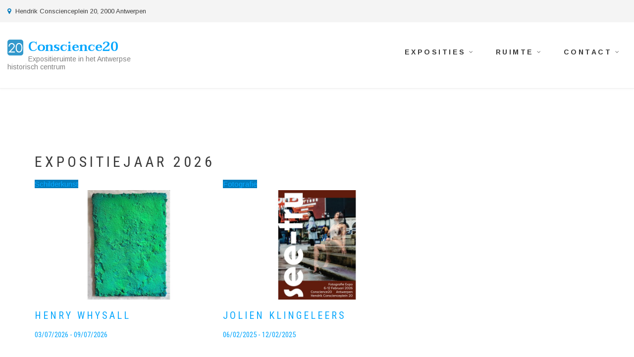

--- FILE ---
content_type: text/html; charset=UTF-8
request_url: https://conscience20.be/nl/exposities-op-datum
body_size: 17635
content:
<!DOCTYPE html>
<html lang="nl" dir="ltr">
  <head>
    <meta charset="utf-8" />
<script async src="https://www.googletagmanager.com/gtag/js?id=UA-136692349-7"></script>
<script>window.dataLayer = window.dataLayer || [];function gtag(){dataLayer.push(arguments)};gtag("js", new Date());gtag("set", "developer_id.dMDhkMT", true);gtag("config", "UA-136692349-7", {"groups":"default","anonymize_ip":true,"page_placeholder":"PLACEHOLDER_page_path"});gtag("config", "UA-136692349-1", {"groups":"default","anonymize_ip":true,"page_placeholder":"PLACEHOLDER_page_path"});gtag("config", "G-SYPWFGCEKP", {"groups":"default","page_placeholder":"PLACEHOLDER_page_location"});</script>
<meta name="description" content="Expositieruimte voor kunstenaars te Antwerpen. De expositieruimte is gelegen aan het Hendrik Conscienceplein, één van de mooiste en bekendste Antwerpse pleinen. Hou uw tentoonstelling in het historisch centrum van Antwerpen. De ruimte en het historische pand zijn recent gerenoveerd. Wij voorzien alles voor uw tentoonstelling en vernissage. Het pand is prima gelegen tussen monumenten, musea en horeca. De ruimte wordt aangeboden voor korte termijn huur op weekbasis. Contacteer ons voor meer informatie." />
<link rel="canonical" href="https://conscience20.be/nl/exposities-op-datum" />
<meta name="msvalidate.01" content="" />
<meta name="google-site-verification" content="google-site-verification=0yky5qwm8O_2mxVb5QoW80a4g9BzwDM8V0-18-5Vu6M" />
<meta name="Generator" content="Drupal 10 (https://www.drupal.org)" />
<meta name="MobileOptimized" content="width" />
<meta name="HandheldFriendly" content="true" />
<meta name="viewport" content="width=device-width, initial-scale=1.0" />
<link rel="stylesheet" href="https://fonts.googleapis.com/css?family=Taviraj:500,600|Arimo:regular&amp;subset=latin-ext&amp;display=swap" media="all" />
<link rel="icon" href="/sites/default/files/Co20Favicon.ico" type="image/vnd.microsoft.icon" />

    <title>| Conscience20</title>
    <link rel="stylesheet" media="all" href="/sites/default/files/css/css_SVdpU0E6AI4lytP6VerakvT9rBfSB39k5_FsSHNKwEQ.css?delta=0&amp;language=nl&amp;theme=restaurantplus&amp;include=[base64]" />
<link rel="stylesheet" media="all" href="/sites/default/files/css/css_clvY0ENsG7wcVF0JwVGuznMMhW3allZmym1P5hFsrA0.css?delta=1&amp;language=nl&amp;theme=restaurantplus&amp;include=[base64]" />
<link rel="stylesheet" media="all" href="/themes/custom/restaurantplus/css/components/messages.css?t7dr4p" />
<link rel="stylesheet" media="all" href="/sites/default/files/css/css_QUqDfnK3YI6KJLMvBlbO_hrMja-ric4WAbl4IrkaNgY.css?delta=3&amp;language=nl&amp;theme=restaurantplus&amp;include=[base64]" />
<link rel="stylesheet" media="all" href="//fonts.googleapis.com/css?family=Roboto+Condensed:400italic,700italic,400,300,700&amp;subset=latin-ext,latin,greek" />
<link rel="stylesheet" media="all" href="//fonts.googleapis.com/css?family=Arimo:400,400italic,700,700italic&amp;subset=latin,greek,cyrillic" />
<link rel="stylesheet" media="all" href="//fonts.googleapis.com/css?family=Taviraj:300,300i,400,400i,500,500i,600,600i,700,700i,900,900i&amp;amp;subset=latin-ext" />
<link rel="stylesheet" media="all" href="//fonts.googleapis.com/css?family=Source+Code+Pro&amp;subset=latin,latin-ext" />
<link rel="stylesheet" media="all" href="/sites/default/files/css/css_ngq7-NaJTuT3GFPuLn9bbp_hTfelaSzanGbzv7NRBA4.css?delta=8&amp;language=nl&amp;theme=restaurantplus&amp;include=[base64]" />
<link rel="stylesheet" media="all" href="/themes/custom/restaurantplus/css/theme/color-blue.css?t7dr4p" />
<link rel="stylesheet" media="all" href="/sites/default/files/css/css_h6niSWN0uxuG6-QTymASPtRpbpozhNbTk3AvElkF3-8.css?delta=10&amp;language=nl&amp;theme=restaurantplus&amp;include=[base64]" />

    
  </head>
  <body class="fontyourface layout-no-sidebars wide hff-08 pff-42 sff-44 slff-42 headings-wide-spacing-enabled fixed-header-enabled slideout-side-left transparent-header-active path-exposities-op-datum">
        <a href="#main-content" class="visually-hidden focusable skip-link">
      Overslaan en naar de inhoud gaan
    </a>
    
      <div class="dialog-off-canvas-main-canvas" data-off-canvas-main-canvas>
    
<div class="page-container">

          <div class="header-container">

      
                      <div class="clearfix header-top region--dark-typography region--gray-background region--no-block-paddings region--no-paddings">
          <div class="container-fluid">
                        <div class="clearfix header-top__container mt-no-opacity"
                              data-animate-effect="fadeIn"
              >
              <div class="row">
                                  <div class="col-md-12">
                                        <div class="clearfix header-top__section header-top-first">
                        <div class="region region-header-top-first">
    <div id="block-restaurantplus-contactinfoheadertop" class="clearfix block block-block-content block-block-content47385a7c-dff7-4f4a-8225-37b53a37da3d">
  
    
      <div class="content">
      
            <div class="clearfix text-formatted field field--name-body field--type-text-with-summary field--label-hidden field__item"><div class="row">
<div class="col-md-7">
<ul class="inline-list inline-list--vertical-paddings sm-text-center">
<li class="inline-list__item">
<i class="inline-list__icon fa fa-map-marker text--colored-secondary"><span class="sr-only">location</span></i> Hendrik Conscienceplein 20, 2000 Antwerpen
</li>
</ul> 
</div>
</div></div>
      
    </div>
  </div>

  </div>

                    </div>
                                      </div>
                                              </div>
            </div>
                      </div>
        </div>
              
                      <header role="banner" class="clearfix header region--dark-typography region--white-background full-width two-columns">
          <div class="container-fluid">
                        <div class="clearfix header__container">
              <div class="row">
                                  <div class="col-md-4 col-lg-3">
                                        <div class="clearfix header__section header-first">
                        <div class="region region-header-first">
    <div id="block-restaurantplus-branding" class="clearfix site-branding block block-system block-system-branding-block">
  
    
    <div class="logo-and-site-name-wrapper clearfix">
          <div class="logo">
        <a href="/nl" title="Home" rel="home" class="site-branding__logo">
          <img src="/sites/default/files/Co20icon.png" alt="Home" />
        </a>
      </div>
              <div class="site-name site-branding__name">
        <a href="/nl" title="Home" rel="home">Conscience20</a>
      </div>
              <div class="site-slogan site-branding__slogan">Expositieruimte in het Antwerpse historisch centrum</div>
      </div>
</div>

  </div>

                    </div>
                                      </div>
                                                                  <div class="col-md-8 col-lg-9">
                                        <div class="clearfix header__section header-second">
                        <div class="region region-header">
    <div id="block-mainnavigation-2" class="clearfix block block-superfish block-superfishmain">
  
    
      <div class="content">
      
<ul id="superfish-main" class="menu sf-menu sf-main sf-horizontal sf-style-none">
  
<li id="main-menu-link-content9b6b64c2-891f-411b-8725-4884a75635d2" class="sf-depth-1 menuparent"><a href="/nl/exposities-komend" class="sf-depth-1 menuparent">Exposities</a><ul><li id="main-views-viewviewsmt-dishes-gridpage-1" class="sf-depth-2 sf-no-children"><a href="/nl/exposities-komend" title="Huidige &amp; komende exposities" class="sf-depth-2">Huidige &amp; komende exposities</a></li><li id="main-views-viewviewsmt-dishes-gridpage-3" class="sf-depth-2 sf-no-children"><a href="/nl/exposities-voorbije" title="Voorbije exposities" class="sf-depth-2">Voorbije exposities</a></li><li id="main-views-viewviewscalendarpage-1" class="sf-depth-2 sf-no-children"><a href="/nl/kalender" title="Kalender met exposities" class="sf-depth-2">Kalender en beschikbaarheid</a></li></ul></li><li id="main-menu-link-content00e6fd00-51ce-4eb5-8aa0-fd918df09fcd" class="sf-depth-1 menuparent"><a href="/nl/ruimte/expositieruimte" title="De Ruimte" class="sf-depth-1 menuparent">Ruimte</a><ul><li id="main-menu-link-contentfd8a368c-6199-4032-aa25-8ca67b3c04a2" class="sf-depth-2 sf-no-children"><a href="/nl/ruimte/expositieruimte" title="De expositieruimte" class="sf-depth-2">Expositieruimte</a></li><li id="main-menu-link-content6c00be5a-af67-4dbd-8296-3f419ec3c734" class="sf-depth-2 sf-no-children"><a href="/nl/ruimte/voorzieningen" title="Voorzieningen" class="sf-depth-2">Voorzieningen</a></li><li id="main-menu-link-contentbc72067c-182d-4a41-bac8-2f18c2ea3a55" class="sf-depth-2 sf-no-children"><a href="/nl/ruimte/geschiedenis" title="Geschiedenis" class="sf-depth-2">Geschiedenis</a></li><li id="main-menu-link-content8371ab78-0ef4-4400-bc37-9bd8a517487e" class="sf-depth-2 sf-no-children"><a href="/nl/ruimte/huren" title="Huren van de ruimte" class="sf-depth-2">Huren</a></li><li id="main-menu-link-contentb64ff9c7-8916-4626-b601-a4c7220bde7e" class="sf-depth-2 sf-no-children"><a href="/nl/ruimte/locatie" title="Locatie en Bereikbaarheid" class="sf-depth-2">Locatie</a></li></ul></li><li id="main-menu-link-content619f6fb8-9500-4e06-9d96-c99657a5a3c3" class="sf-depth-1 menuparent"><a href="/nl/contact" class="sf-depth-1 menuparent">Contact</a><ul><li id="main-menu-link-content7fe39f11-dbf6-436c-ade3-b257753b19f8" class="sf-depth-2 sf-no-children"><a href="/nl/contact" class="sf-depth-2">Contact</a></li><li id="main-menu-link-contentf70d177f-fc85-4832-8a5f-4f399f629f92" class="sf-depth-2 sf-no-children"><a href="/nl/content/toevoegen" title="Reservatieformulier" class="sf-depth-2">Reserveren</a></li><li id="main-menu-link-content9987249e-e4b5-4d0e-a80a-a9626afe059f" class="sf-depth-2 sf-no-children"><a href="/nl/nieuwsbrief/inschrijving" title="Schrijf U in op onze nieuwsbrief" class="sf-depth-2">Nieuwsbrief</a></li></ul></li>
</ul>

    </div>
  </div>

  </div>

                    </div>
                                      </div>
                              </div>
            </div>
                      </div>
                  </header>
              
    </div>
      
          <div class="clearfix banner region--dark-typography region--gray-background region--no-block-paddings region--no-paddings">
      <div class="container-fluid">
                <div class="clearfix banner__container">
          <div class="row">
            <div class="col-md-12">
              <div class="banner__section">
                  <div class="region region-banner">
    
  </div>

              </div>
            </div>
          </div>
        </div>
              </div>
    </div>
      
  
  
    <div class="clearfix main-content region--dark-typography region--white-background  region--no-separator">

                <div class="system-messages clearfix">
        <div class="container">
          <div class="row">
            <div class="col-md-12">
                <div class="region region-system-messages">
    <div data-drupal-messages-fallback class="hidden"></div>

  </div>

            </div>
          </div>
        </div>
      </div>
          
    <div class="container">
      <div class="clearfix main-content__container">
        <div class="row">
          <section class="col-md-12">
                        <div class="clearfix main-content__section mt-no-opacity"
                              data-animate-effect="fadeIn"
              >
                                <div class="region region-content">
    <div id="block-restaurantplus-page-title" class="clearfix block block-core block-page-title-block">
  
    
      <div class="content">
      
  <h1 class="title page-title"></h1>


    </div>
  </div>
<div id="block-restaurantplus-content" class="clearfix block block-system block-system-main-block">
  
    
      <div class="content">
      <div class="views-element-container"><div class="row view-dishes-grid grid-gutter-0 view view-mt-dishes-grid view-id-mt_dishes_grid view-display-id-page_2 js-view-dom-id-4002d15f97a3f68a08da34d0dc3fa1c0d335cc9dd74f5d81b11e81befbf21452">
  
    
      
      <div class="view-content">
            <h3>Expositiejaar  2026</h3>
<div class="views-view-grid horizontal cols-3 clearfix">
            <div class="views-row clearfix row-1">
                  <div class="views-col col-1" style="width: 33.333333333333%;"><div class="views-field-field-image">
<div class="overlay-container">
<span class="overlay overlay--white">
<a class="overlay-target-link" href="/nl/exposities/HenryWhysall2026"></a>
<span class="overlay-inner">
</span>
</span>
<span class="overlay-category"><a href="/nl/taxonomy/term/88" hreflang="nl">Schilderkunst</a></span>
  <img loading="lazy" src="/sites/default/files/styles/large/public/2026-01/1.jpg?itok=OVxexbp6" width="850" height="495" alt="Foto" class="image-style-large" />



</div>
</div><div class="dish-text-container">
<div class="title-and-price-container">
<div class="views-field-title"><h2><a href="/nl/exposities/HenryWhysall2026" hreflang="nl">Henry Whysall</a></h2></div>
<div class="views-field-field-mt-price">03/07/2026 - 09/07/2026</div>
</div>
<BR>
<BR>
</div></div>
                  <div class="views-col col-2" style="width: 33.333333333333%;"><div class="views-field-field-image">
<div class="overlay-container">
<span class="overlay overlay--white">
<a class="overlay-target-link" href="/nl/exposities/JolienKlingeleers"></a>
<span class="overlay-inner">
</span>
</span>
<span class="overlay-category"><a href="/en/taxonomy/term/52" hreflang="en">Fotografie</a></span>
  <img loading="lazy" src="/sites/default/files/styles/large/public/2025-11/seetru-Postera4.jpg?itok=1JUTj-xz" width="850" height="495" alt="Foto" class="image-style-large" />



</div>
</div><div class="dish-text-container">
<div class="title-and-price-container">
<div class="views-field-title"><h2><a href="/nl/exposities/JolienKlingeleers" hreflang="nl">Jolien Klingeleers</a></h2></div>
<div class="views-field-field-mt-price">06/02/2025 - 12/02/2025</div>
</div>
<BR>
<BR>
</div></div>
              </div>
      </div>
      <h3>Expositiejaar  2025</h3>
<div class="views-view-grid horizontal cols-3 clearfix">
            <div class="views-row clearfix row-1">
                  <div class="views-col col-1" style="width: 33.333333333333%;"><div class="views-field-field-image">
<div class="overlay-container">
<span class="overlay overlay--white">
<a class="overlay-target-link" href="/nl/exposities/JurgenClaesen"></a>
<span class="overlay-inner">
</span>
</span>
<span class="overlay-category"><a href="/nl/taxonomy/term/116" hreflang="nl">Beeldhouwkunst</a></span>
  <img loading="lazy" src="/sites/default/files/styles/large/public/2025-12/aConcience1.jpg?itok=ohNgTGzH" width="850" height="495" alt="Foto" class="image-style-large" />



</div>
</div><div class="dish-text-container">
<div class="title-and-price-container">
<div class="views-field-title"><h2><a href="/nl/exposities/JurgenClaesen" hreflang="nl">Jurgen Claesen</a></h2></div>
<div class="views-field-field-mt-price">13/12/2025 - 21/12/2025</div>
</div>
<BR>
<BR>
</div></div>
                  <div class="views-col col-2" style="width: 33.333333333333%;"><div class="views-field-field-image">
<div class="overlay-container">
<span class="overlay overlay--white">
<a class="overlay-target-link" href="/nl/exposities/AnnaWillems"></a>
<span class="overlay-inner">
</span>
</span>
<span class="overlay-category"><a href="/nl/taxonomy/term/88" hreflang="nl">Schilderkunst</a></span>
  <img loading="lazy" src="/sites/default/files/styles/large/public/2025-10/Come%20dance%20w%20me.jpg?itok=BL4VobBe" width="850" height="495" alt="Foto" class="image-style-large" />



</div>
</div><div class="dish-text-container">
<div class="title-and-price-container">
<div class="views-field-title"><h2><a href="/nl/exposities/AnnaWillems" hreflang="nl">Anna Willems</a></h2></div>
<div class="views-field-field-mt-price">29/11/2025 - 11/12/2025</div>
</div>
<BR>
<BR>
</div></div>
                  <div class="views-col col-3" style="width: 33.333333333333%;"><div class="views-field-field-image">
<div class="overlay-container">
<span class="overlay overlay--white">
<a class="overlay-target-link" href="/nl/exposities/BobBovenBenajoBeckles"></a>
<span class="overlay-inner">
</span>
</span>
<span class="overlay-category"><a href="/nl/taxonomy/term/111" hreflang="nl">Tekeningen en schilderijen</a></span>
  <img loading="lazy" src="/sites/default/files/styles/large/public/2025-09/website1_0.jpg?itok=wGIJxU69" width="850" height="495" alt="Foto" class="image-style-large" />



</div>
</div><div class="dish-text-container">
<div class="title-and-price-container">
<div class="views-field-title"><h2><a href="/nl/exposities/BobBovenBenajoBeckles" hreflang="nl">Bob Boven &amp; Benajo Beckles</a></h2></div>
<div class="views-field-field-mt-price">07/11/2025 - 13/11/2025</div>
</div>
<BR>
<BR>
</div></div>
              </div>
          <div class="views-row clearfix row-2">
                  <div class="views-col col-1" style="width: 33.333333333333%;"><div class="views-field-field-image">
<div class="overlay-container">
<span class="overlay overlay--white">
<a class="overlay-target-link" href="/nl/exposities/JapoCladek"></a>
<span class="overlay-inner">
</span>
</span>
<span class="overlay-category"><a href="/en/taxonomy/term/52" hreflang="en">Fotografie</a></span>
  <img loading="lazy" src="/sites/default/files/styles/large/public/2025-08/uiv.jpg?itok=AEZ1QHJ0" width="850" height="495" alt="Foto" class="image-style-large" />



</div>
</div><div class="dish-text-container">
<div class="title-and-price-container">
<div class="views-field-title"><h2><a href="/nl/exposities/JapoCladek" hreflang="nl">Japo &amp; Cladek</a></h2></div>
<div class="views-field-field-mt-price">24/10/2025 - 06/11/2025</div>
</div>
<BR>
<BR>
</div></div>
                  <div class="views-col col-2" style="width: 33.333333333333%;"><div class="views-field-field-image">
<div class="overlay-container">
<span class="overlay overlay--white">
<a class="overlay-target-link" href="/nl/exposities/ArmandGelkopf"></a>
<span class="overlay-inner">
</span>
</span>
<span class="overlay-category"><a href="/nl/taxonomy/term/117" hreflang="nl">Fotografie-Mixed media</a></span>
  <img loading="lazy" src="/sites/default/files/styles/large/public/2025-08/1.jpg?itok=b47mWfXb" width="850" height="495" alt="Foto" class="image-style-large" />



</div>
</div><div class="dish-text-container">
<div class="title-and-price-container">
<div class="views-field-title"><h2><a href="/nl/exposities/ArmandGelkopf" hreflang="nl">Armand Gelkopf</a></h2></div>
<div class="views-field-field-mt-price">17/10/2025 - 23/10/2025</div>
</div>
<BR>
<BR>
</div></div>
                  <div class="views-col col-3" style="width: 33.333333333333%;"><div class="views-field-field-image">
<div class="overlay-container">
<span class="overlay overlay--white">
<a class="overlay-target-link" href="/nl/exposities/KarinVanderVloedt"></a>
<span class="overlay-inner">
</span>
</span>
<span class="overlay-category"><a href="/nl/taxonomy/term/90" hreflang="nl">Juweelkunst</a></span>
  <img loading="lazy" src="/sites/default/files/styles/large/public/2025-08/UIV1.jpg?itok=ACtfeotg" width="850" height="495" alt="Foto" class="image-style-large" />



</div>
</div><div class="dish-text-container">
<div class="title-and-price-container">
<div class="views-field-title"><h2><a href="/nl/exposities/KarinVanderVloedt" hreflang="nl">Karin Van der Vloedt </a></h2></div>
<div class="views-field-field-mt-price">10/10/2025 - 15/10/2025</div>
</div>
<BR>
<BR>
</div></div>
              </div>
          <div class="views-row clearfix row-3">
                  <div class="views-col col-1" style="width: 33.333333333333%;"><div class="views-field-field-image">
<div class="overlay-container">
<span class="overlay overlay--white">
<a class="overlay-target-link" href="/nl/exposities/UllaVanWetswinkel"></a>
<span class="overlay-inner">
</span>
</span>
<span class="overlay-category"><a href="/nl/taxonomy/term/90" hreflang="nl">Juweelkunst</a></span>
  <img loading="lazy" src="/sites/default/files/styles/large/public/2025-08/uiv1_0.jpg?itok=N57ZR5lk" width="850" height="495" alt="Foto" class="image-style-large" />



</div>
</div><div class="dish-text-container">
<div class="title-and-price-container">
<div class="views-field-title"><h2><a href="/nl/exposities/UllaVanWetswinkel" hreflang="nl">Ulla Van Wetswinkel</a></h2></div>
<div class="views-field-field-mt-price">10/10/2025 - 15/10/2025</div>
</div>
<BR>
<BR>
</div></div>
                  <div class="views-col col-2" style="width: 33.333333333333%;"><div class="views-field-field-image">
<div class="overlay-container">
<span class="overlay overlay--white">
<a class="overlay-target-link" href="/nl/exposities/JanMachteldCostermans"></a>
<span class="overlay-inner">
</span>
</span>
<span class="overlay-category"><a href="/nl/taxonomy/term/93" hreflang="nl">Keramiek - schilderkunst</a></span>
  <img loading="lazy" src="/sites/default/files/styles/large/public/2025-08/01-Keramagie%20005b.jpg?itok=nVMJan3i" width="850" height="495" alt="Foto" class="image-style-large" />



</div>
</div><div class="dish-text-container">
<div class="title-and-price-container">
<div class="views-field-title"><h2><a href="/nl/exposities/JanMachteldCostermans" hreflang="nl">Jan &amp; Machteld Costermans</a></h2></div>
<div class="views-field-field-mt-price">03/10/2025 - 09/10/2025</div>
</div>
<BR>
<BR>
</div></div>
                  <div class="views-col col-3" style="width: 33.333333333333%;"><div class="views-field-field-image">
<div class="overlay-container">
<span class="overlay overlay--white">
<a class="overlay-target-link" href="/nl/exposities/HenryWhysall"></a>
<span class="overlay-inner">
</span>
</span>
<span class="overlay-category"><a href="/nl/taxonomy/term/87" hreflang="nl">Mixed media</a></span>
  <img loading="lazy" src="/sites/default/files/styles/large/public/2025-05/uiv2.jpg?itok=oJyIDGq-" width="850" height="495" alt="Foto" class="image-style-large" />



</div>
</div><div class="dish-text-container">
<div class="title-and-price-container">
<div class="views-field-title"><h2><a href="/nl/exposities/HenryWhysall" hreflang="nl">Henry Whysall</a></h2></div>
<div class="views-field-field-mt-price">23/08/2025 - 04/09/2025</div>
</div>
<BR>
<BR>
</div></div>
              </div>
          <div class="views-row clearfix row-4">
                  <div class="views-col col-1" style="width: 33.333333333333%;"><div class="views-field-field-image">
<div class="overlay-container">
<span class="overlay overlay--white">
<a class="overlay-target-link" href="/nl/exposities/MoniqueDeRae"></a>
<span class="overlay-inner">
</span>
</span>
<span class="overlay-category"><a href="/nl/taxonomy/term/88" hreflang="nl">Schilderkunst</a></span>
  <img loading="lazy" src="/sites/default/files/styles/large/public/2024-09/1Fietsend_langs_de_kust.jpg?itok=icTpOrmo" width="850" height="495" alt="Foto" class="image-style-large" />



</div>
</div><div class="dish-text-container">
<div class="title-and-price-container">
<div class="views-field-title"><h2><a href="/nl/exposities/MoniqueDeRae" hreflang="nl">Monique De Rae</a></h2></div>
<div class="views-field-field-mt-price">01/08/2025 - 21/08/2025</div>
</div>
<BR>
<BR>
</div></div>
                  <div class="views-col col-2" style="width: 33.333333333333%;"><div class="views-field-field-image">
<div class="overlay-container">
<span class="overlay overlay--white">
<a class="overlay-target-link" href="/nl/exposities/DieterIngels"></a>
<span class="overlay-inner">
</span>
</span>
<span class="overlay-category"><a href="/nl/taxonomy/term/88" hreflang="nl">Schilderkunst</a></span>
  <img loading="lazy" src="/sites/default/files/styles/large/public/2025-05/1.jpg?itok=Wyd9-IVo" width="850" height="495" alt="Foto" class="image-style-large" />



</div>
</div><div class="dish-text-container">
<div class="title-and-price-container">
<div class="views-field-title"><h2><a href="/nl/exposities/DieterIngels" hreflang="nl">Dieter Ingels</a></h2></div>
<div class="views-field-field-mt-price">20/06/2025 - 26/06/2025</div>
</div>
<BR>
<BR>
</div></div>
                  <div class="views-col col-3" style="width: 33.333333333333%;"><div class="views-field-field-image">
<div class="overlay-container">
<span class="overlay overlay--white">
<a class="overlay-target-link" href="/nl/exposities/HarryLeytens"></a>
<span class="overlay-inner">
</span>
</span>
<span class="overlay-category"><a href="/nl/taxonomy/term/88" hreflang="nl">Schilderkunst</a></span>
  <img loading="lazy" src="/sites/default/files/styles/large/public/2025-04/1_0.jpg?itok=rUnEsC_X" width="850" height="495" alt="Foto" class="image-style-large" />



</div>
</div><div class="dish-text-container">
<div class="title-and-price-container">
<div class="views-field-title"><h2><a href="/nl/exposities/HarryLeytens" hreflang="nl">Harry Leytens</a></h2></div>
<div class="views-field-field-mt-price">13/06/2025 - 19/06/2025</div>
</div>
<BR>
<BR>
</div></div>
              </div>
          <div class="views-row clearfix row-5">
                  <div class="views-col col-1" style="width: 33.333333333333%;"><div class="views-field-field-image">
<div class="overlay-container">
<span class="overlay overlay--white">
<a class="overlay-target-link" href="/nl/exposities/crocelungo2025"></a>
<span class="overlay-inner">
</span>
</span>
<span class="overlay-category"><a href="/nl/taxonomy/term/70" hreflang="nl">Multimedia</a></span>
  <img loading="lazy" src="/sites/default/files/styles/large/public/2025-04/UIV1.jpg?itok=S-xagCRy" width="850" height="495" alt="Foto" class="image-style-large" />



</div>
</div><div class="dish-text-container">
<div class="title-and-price-container">
<div class="views-field-title"><h2><a href="/nl/exposities/crocelungo2025" hreflang="nl">crocelungo </a></h2></div>
<div class="views-field-field-mt-price">29/05/2025 - 10/06/2025</div>
</div>
<BR>
<BR>
</div></div>
                  <div class="views-col col-2" style="width: 33.333333333333%;"><div class="views-field-field-image">
<div class="overlay-container">
<span class="overlay overlay--white">
<a class="overlay-target-link" href="/nl/exposities/ArtoCornelis"></a>
<span class="overlay-inner">
</span>
</span>
<span class="overlay-category"><a href="/nl/taxonomy/term/88" hreflang="nl">Schilderkunst</a></span>
  <img loading="lazy" src="/sites/default/files/styles/large/public/2025-04/Arto1a_0.jpg?itok=Qh6cALj0" width="850" height="495" alt="Foto" class="image-style-large" />



</div>
</div><div class="dish-text-container">
<div class="title-and-price-container">
<div class="views-field-title"><h2><a href="/nl/exposities/ArtoCornelis" hreflang="nl">Arto Cornelis</a></h2></div>
<div class="views-field-field-mt-price">16/05/2025 - 22/05/2025</div>
</div>
<BR>
<BR>
</div></div>
                  <div class="views-col col-3" style="width: 33.333333333333%;"><div class="views-field-field-image">
<div class="overlay-container">
<span class="overlay overlay--white">
<a class="overlay-target-link" href="/nl/exposities/BartWillems"></a>
<span class="overlay-inner">
</span>
</span>
<span class="overlay-category"><a href="/nl/taxonomy/term/88" hreflang="nl">Schilderkunst</a></span>
  <img loading="lazy" src="/sites/default/files/styles/large/public/2025-04/Bart1.jpg?itok=QRyj_RFp" width="850" height="495" alt="Foto" class="image-style-large" />



</div>
</div><div class="dish-text-container">
<div class="title-and-price-container">
<div class="views-field-title"><h2><a href="/nl/exposities/BartWillems" hreflang="nl">Bart Willems</a></h2></div>
<div class="views-field-field-mt-price">16/05/2025 - 22/05/2025</div>
</div>
<BR>
<BR>
</div></div>
              </div>
          <div class="views-row clearfix row-6">
                  <div class="views-col col-1" style="width: 33.333333333333%;"><div class="views-field-field-image">
<div class="overlay-container">
<span class="overlay overlay--white">
<a class="overlay-target-link" href="/nl/exposities/VincentPerbal"></a>
<span class="overlay-inner">
</span>
</span>
<span class="overlay-category"><a href="/nl/taxonomy/term/88" hreflang="nl">Schilderkunst</a></span>
  <img loading="lazy" src="/sites/default/files/styles/large/public/2025-04/Vincenta.jpg?itok=Zv3Zf6Uq" width="850" height="495" alt="Foto" class="image-style-large" />



</div>
</div><div class="dish-text-container">
<div class="title-and-price-container">
<div class="views-field-title"><h2><a href="/nl/exposities/VincentPerbal" hreflang="nl">Vincent Perbal</a></h2></div>
<div class="views-field-field-mt-price">16/05/2025 - 22/05/2025</div>
</div>
<BR>
<BR>
</div></div>
                  <div class="views-col col-2" style="width: 33.333333333333%;"><div class="views-field-field-image">
<div class="overlay-container">
<span class="overlay overlay--white">
<a class="overlay-target-link" href="/nl/exposities/AnFeyens2025"></a>
<span class="overlay-inner">
</span>
</span>
<span class="overlay-category"><a href="/nl/taxonomy/term/88" hreflang="nl">Schilderkunst</a></span>
  <img loading="lazy" src="/sites/default/files/styles/large/public/2025-03/1_1.jpg?itok=qsmykezq" width="850" height="495" alt="Foto" class="image-style-large" />



</div>
</div><div class="dish-text-container">
<div class="title-and-price-container">
<div class="views-field-title"><h2><a href="/nl/exposities/AnFeyens2025" hreflang="nl">An Feyens</a></h2></div>
<div class="views-field-field-mt-price">02/05/2025 - 08/05/2025</div>
</div>
<BR>
<BR>
</div></div>
                  <div class="views-col col-3" style="width: 33.333333333333%;"><div class="views-field-field-image">
<div class="overlay-container">
<span class="overlay overlay--white">
<a class="overlay-target-link" href="/nl/exposities/ChrisDevisch"></a>
<span class="overlay-inner">
</span>
</span>
<span class="overlay-category"><a href="/nl/taxonomy/term/88" hreflang="nl">Schilderkunst</a></span>
  <img loading="lazy" src="/sites/default/files/styles/large/public/2025-02/62052773_2376451272599010_6123171819768774656_nBRRRRRRRRRRRRR.jpg?itok=v2ucCNed" width="850" height="495" alt="Foto" class="image-style-large" />



</div>
</div><div class="dish-text-container">
<div class="title-and-price-container">
<div class="views-field-title"><h2><a href="/nl/exposities/ChrisDevisch" hreflang="nl">Chris Devisch</a></h2></div>
<div class="views-field-field-mt-price">18/04/2025 - 24/04/2025</div>
</div>
<BR>
<BR>
</div></div>
              </div>
          <div class="views-row clearfix row-7">
                  <div class="views-col col-1" style="width: 33.333333333333%;"><div class="views-field-field-image">
<div class="overlay-container">
<span class="overlay overlay--white">
<a class="overlay-target-link" href="/nl/exposities/MiekeSels"></a>
<span class="overlay-inner">
</span>
</span>
<span class="overlay-category"><a href="/nl/taxonomy/term/115" hreflang="nl">Beeldhouwkunst</a></span>
  <img loading="lazy" src="/sites/default/files/styles/large/public/2025-03/1.jpg?itok=tsIzk-0h" width="850" height="495" alt="Foto" class="image-style-large" />



</div>
</div><div class="dish-text-container">
<div class="title-and-price-container">
<div class="views-field-title"><h2><a href="/nl/exposities/MiekeSels" hreflang="nl">Mieke Sels</a></h2></div>
<div class="views-field-field-mt-price">18/04/2025 - 24/04/2025</div>
</div>
<BR>
<BR>
</div></div>
                  <div class="views-col col-2" style="width: 33.333333333333%;"><div class="views-field-field-image">
<div class="overlay-container">
<span class="overlay overlay--white">
<a class="overlay-target-link" href="/nl/exposities/BudiSCaviary2025"></a>
<span class="overlay-inner">
</span>
</span>
<span class="overlay-category"><a href="/nl/taxonomy/term/88" hreflang="nl">Schilderkunst</a></span>
  <img loading="lazy" src="/sites/default/files/styles/large/public/2025-02/potrait%20001.jpg?itok=ijkBqZJo" width="850" height="495" alt="Foto" class="image-style-large" />



</div>
</div><div class="dish-text-container">
<div class="title-and-price-container">
<div class="views-field-title"><h2><a href="/nl/exposities/BudiSCaviary2025" hreflang="nl">Budi S Caviary</a></h2></div>
<div class="views-field-field-mt-price">14/03/2025 - 27/03/2025</div>
</div>
<BR>
<BR>
</div></div>
                  <div class="views-col col-3" style="width: 33.333333333333%;"><div class="views-field-field-image">
<div class="overlay-container">
<span class="overlay overlay--white">
<a class="overlay-target-link" href="/nl/exposities/EkoNoah"></a>
<span class="overlay-inner">
</span>
</span>
<span class="overlay-category"><a href="/nl/taxonomy/term/88" hreflang="nl">Schilderkunst</a></span>
  <img loading="lazy" src="/sites/default/files/styles/large/public/2025-02/1a.jpg?itok=4U0VzhIR" width="850" height="495" alt="Foto" class="image-style-large" />



</div>
</div><div class="dish-text-container">
<div class="title-and-price-container">
<div class="views-field-title"><h2><a href="/nl/exposities/EkoNoah" hreflang="nl">Eko Noah</a></h2></div>
<div class="views-field-field-mt-price">14/03/2025 - 27/03/2025</div>
</div>
<BR>
<BR>
</div></div>
              </div>
      </div>
      <h3>Expositiejaar  2024</h3>
<div class="views-view-grid horizontal cols-3 clearfix">
            <div class="views-row clearfix row-1">
                  <div class="views-col col-1" style="width: 33.333333333333%;"><div class="views-field-field-image">
<div class="overlay-container">
<span class="overlay overlay--white">
<a class="overlay-target-link" href="/nl/exposities/JorisVervliet"></a>
<span class="overlay-inner">
</span>
</span>
<span class="overlay-category"><a href="/en/taxonomy/term/52" hreflang="en">Fotografie</a></span>
  <img loading="lazy" src="/sites/default/files/styles/large/public/2024-10/1l_0.jpg?itok=nYp0DBRi" width="850" height="495" alt="Foto" class="image-style-large" />



</div>
</div><div class="dish-text-container">
<div class="title-and-price-container">
<div class="views-field-title"><h2><a href="/nl/exposities/JorisVervliet" hreflang="nl">Joris Vervliet</a></h2></div>
<div class="views-field-field-mt-price">13/12/2024 - 01/01/2025</div>
</div>
<BR>
<BR>
</div></div>
                  <div class="views-col col-2" style="width: 33.333333333333%;"><div class="views-field-field-image">
<div class="overlay-container">
<span class="overlay overlay--white">
<a class="overlay-target-link" href="/nl/exposities/IvoVleminx"></a>
<span class="overlay-inner">
</span>
</span>
<span class="overlay-category"><a href="/nl/taxonomy/term/88" hreflang="nl">Schilderkunst</a></span>
  <img loading="lazy" src="/sites/default/files/styles/large/public/2024-10/poster_ivo_vleminx.jpg?itok=rt5hjcnI" width="850" height="495" alt="Foto" class="image-style-large" />



</div>
</div><div class="dish-text-container">
<div class="title-and-price-container">
<div class="views-field-title"><h2><a href="/nl/exposities/IvoVleminx" hreflang="nl">Ivo Vleminx</a></h2></div>
<div class="views-field-field-mt-price">06/12/2024 - 12/12/2024</div>
</div>
<BR>
<BR>
</div></div>
                  <div class="views-col col-3" style="width: 33.333333333333%;"><div class="views-field-field-image">
<div class="overlay-container">
<span class="overlay overlay--white">
<a class="overlay-target-link" href="/nl/exposities/AtelierCharnel"></a>
<span class="overlay-inner">
</span>
</span>
<span class="overlay-category"><a href="/nl/taxonomy/term/88" hreflang="nl">Schilderkunst</a></span>
  <img loading="lazy" src="/sites/default/files/styles/large/public/2024-10/1a.jpg?itok=4Z8vN-Xa" width="850" height="495" alt="Foto" class="image-style-large" />



</div>
</div><div class="dish-text-container">
<div class="title-and-price-container">
<div class="views-field-title"><h2><a href="/nl/exposities/AtelierCharnel" hreflang="nl">Atelier Charnel</a></h2></div>
<div class="views-field-field-mt-price">29/11/2024 - 05/12/2024</div>
</div>
<BR>
<BR>
</div></div>
              </div>
          <div class="views-row clearfix row-2">
                  <div class="views-col col-1" style="width: 33.333333333333%;"><div class="views-field-field-image">
<div class="overlay-container">
<span class="overlay overlay--white">
<a class="overlay-target-link" href="/nl/exposities/MargoBruynseraede"></a>
<span class="overlay-inner">
</span>
</span>
<span class="overlay-category"><a href="/nl/taxonomy/term/90" hreflang="nl">Juweelkunst</a></span>
  <img loading="lazy" src="/sites/default/files/styles/large/public/2024-09/2.jpg?itok=Mez93esr" width="850" height="495" alt="Foto" class="image-style-large" />



</div>
</div><div class="dish-text-container">
<div class="title-and-price-container">
<div class="views-field-title"><h2><a href="/nl/exposities/MargoBruynseraede" hreflang="nl">Margo Bruynseraede</a></h2></div>
<div class="views-field-field-mt-price">22/11/2024 - 28/11/2024</div>
</div>
<BR>
<BR>
</div></div>
                  <div class="views-col col-2" style="width: 33.333333333333%;"><div class="views-field-field-image">
<div class="overlay-container">
<span class="overlay overlay--white">
<a class="overlay-target-link" href="/nl/exposities/JorisMuylaert"></a>
<span class="overlay-inner">
</span>
</span>
<span class="overlay-category"><a href="/nl/taxonomy/term/111" hreflang="nl">Tekeningen en schilderijen</a></span>
  <img loading="lazy" src="/sites/default/files/styles/large/public/2024-09/A1.jpg?itok=3aHkPhWp" width="850" height="495" alt="Foto" class="image-style-large" />



</div>
</div><div class="dish-text-container">
<div class="title-and-price-container">
<div class="views-field-title"><h2><a href="/nl/exposities/JorisMuylaert" hreflang="nl">Joris Muylaert</a></h2></div>
<div class="views-field-field-mt-price">15/11/2024 - 19/11/2024</div>
</div>
<BR>
<BR>
</div></div>
                  <div class="views-col col-3" style="width: 33.333333333333%;"><div class="views-field-field-image">
<div class="overlay-container">
<span class="overlay overlay--white">
<a class="overlay-target-link" href="/nl/exposities/LukLenoir"></a>
<span class="overlay-inner">
</span>
</span>
<span class="overlay-category"><a href="/en/taxonomy/term/52" hreflang="en">Fotografie</a></span>
  <img loading="lazy" src="/sites/default/files/styles/large/public/2024-09/1.jpg?itok=PJhilwIn" width="850" height="495" alt="Foto" class="image-style-large" />



</div>
</div><div class="dish-text-container">
<div class="title-and-price-container">
<div class="views-field-title"><h2><a href="/nl/exposities/LukLenoir" hreflang="nl">Luk Lenoir</a></h2></div>
<div class="views-field-field-mt-price">01/11/2024 - 10/11/2024</div>
</div>
<BR>
<BR>
</div></div>
              </div>
          <div class="views-row clearfix row-3">
                  <div class="views-col col-1" style="width: 33.333333333333%;"><div class="views-field-field-image">
<div class="overlay-container">
<span class="overlay overlay--white">
<a class="overlay-target-link" href="/nl/exposities/MarijkeVanEyck2024"></a>
<span class="overlay-inner">
</span>
</span>
<span class="overlay-category"><a href="/nl/taxonomy/term/88" hreflang="nl">Schilderkunst</a></span>
  <img loading="lazy" src="/sites/default/files/styles/large/public/2024-08/1.jpg?itok=wk15OzH7" width="850" height="495" alt="Foto" class="image-style-large" />



</div>
</div><div class="dish-text-container">
<div class="title-and-price-container">
<div class="views-field-title"><h2><a href="/nl/exposities/MarijkeVanEyck2024" hreflang="nl">Marijke Van Eyck</a></h2></div>
<div class="views-field-field-mt-price">19/10/2024 - 24/10/2024</div>
</div>
<BR>
<BR>
</div></div>
                  <div class="views-col col-2" style="width: 33.333333333333%;"><div class="views-field-field-image">
<div class="overlay-container">
<span class="overlay overlay--white">
<a class="overlay-target-link" href="/nl/exposities/JanVanImpe2024"></a>
<span class="overlay-inner">
</span>
</span>
<span class="overlay-category"><a href="/en/taxonomy/term/51" hreflang="en">Beeldhouwwerk</a></span>
  <img loading="lazy" src="/sites/default/files/styles/large/public/2024-05/2I.jpg?itok=2J3e-3DL" width="850" height="495" alt="Foto" class="image-style-large" />



</div>
</div><div class="dish-text-container">
<div class="title-and-price-container">
<div class="views-field-title"><h2><a href="/nl/exposities/JanVanImpe2024" hreflang="nl">Jan Van Impe</a></h2></div>
<div class="views-field-field-mt-price">11/10/2024 - 16/10/2024</div>
</div>
<BR>
<BR>
</div></div>
                  <div class="views-col col-3" style="width: 33.333333333333%;"><div class="views-field-field-image">
<div class="overlay-container">
<span class="overlay overlay--white">
<a class="overlay-target-link" href="/nl/exposities/RaidAlwasety"></a>
<span class="overlay-inner">
</span>
</span>
<span class="overlay-category"><a href="/nl/taxonomy/term/88" hreflang="nl">Schilderkunst</a></span>
  <img loading="lazy" src="/sites/default/files/styles/large/public/2024-08/1_0.jpg?itok=6LqWU5Rz" width="850" height="495" alt="Foto" class="image-style-large" />



</div>
</div><div class="dish-text-container">
<div class="title-and-price-container">
<div class="views-field-title"><h2><a href="/nl/exposities/RaidAlwasety" hreflang="nl">Raid Alwasety</a></h2></div>
<div class="views-field-field-mt-price">04/10/2024 - 10/10/2024</div>
</div>
<BR>
<BR>
</div></div>
              </div>
          <div class="views-row clearfix row-4">
                  <div class="views-col col-1" style="width: 33.333333333333%;"><div class="views-field-field-image">
<div class="overlay-container">
<span class="overlay overlay--white">
<a class="overlay-target-link" href="/nl/exposities/GeertHautekiet"></a>
<span class="overlay-inner">
</span>
</span>
<span class="overlay-category"><a href="/nl/taxonomy/term/114" hreflang="nl">Installatie</a></span>
  <img loading="lazy" src="/sites/default/files/styles/large/public/2024-07/downloaden%20%282%29.jpg?itok=Az728nHL" width="850" height="495" alt="Foto" class="image-style-large" />



</div>
</div><div class="dish-text-container">
<div class="title-and-price-container">
<div class="views-field-title"><h2><a href="/nl/exposities/GeertHautekiet" hreflang="nl">Geert Hautekiet</a></h2></div>
<div class="views-field-field-mt-price">13/09/2024 - 29/09/2024</div>
</div>
<BR>
<BR>
</div></div>
                  <div class="views-col col-2" style="width: 33.333333333333%;"><div class="views-field-field-image">
<div class="overlay-container">
<span class="overlay overlay--white">
<a class="overlay-target-link" href="/nl/exposities/Jonaz2024"></a>
<span class="overlay-inner">
</span>
</span>
<span class="overlay-category"><a href="/nl/taxonomy/term/88" hreflang="nl">Schilderkunst</a></span>
  <img loading="lazy" src="/sites/default/files/styles/large/public/2024-05/1.jpg?itok=GNeA4UKo" width="850" height="495" alt="Foto" class="image-style-large" />



</div>
</div><div class="dish-text-container">
<div class="title-and-price-container">
<div class="views-field-title"><h2><a href="/nl/exposities/Jonaz2024" hreflang="nl">Jonaz</a></h2></div>
<div class="views-field-field-mt-price">30/08/2024 - 09/09/2024</div>
</div>
<BR>
<BR>
</div></div>
                  <div class="views-col col-3" style="width: 33.333333333333%;"><div class="views-field-field-image">
<div class="overlay-container">
<span class="overlay overlay--white">
<a class="overlay-target-link" href="/nl/exposities/NataliaLatysh"></a>
<span class="overlay-inner">
</span>
</span>
<span class="overlay-category"><a href="/en/taxonomy/term/51" hreflang="en">Beeldhouwwerk</a></span>
  <img loading="lazy" src="/sites/default/files/styles/large/public/2024-06/2_0.jpg?itok=mdExuh3k" width="850" height="495" alt="Foto" class="image-style-large" />



</div>
</div><div class="dish-text-container">
<div class="title-and-price-container">
<div class="views-field-title"><h2><a href="/nl/exposities/NataliaLatysh" hreflang="nl">Natalia Latysh</a></h2></div>
<div class="views-field-field-mt-price">16/08/2024 - 22/08/2024</div>
</div>
<BR>
<BR>
</div></div>
              </div>
          <div class="views-row clearfix row-5">
                  <div class="views-col col-1" style="width: 33.333333333333%;"><div class="views-field-field-image">
<div class="overlay-container">
<span class="overlay overlay--white">
<a class="overlay-target-link" href="/nl/exposities/TatianaArtFlowers"></a>
<span class="overlay-inner">
</span>
</span>
<span class="overlay-category"><a href="/nl/taxonomy/term/112" hreflang="nl">Interieur</a></span>
  <img loading="lazy" src="/sites/default/files/styles/large/public/2024-06/1_3.jpg?itok=jZYbb88S" width="850" height="495" alt="Foto" class="image-style-large" />



</div>
</div><div class="dish-text-container">
<div class="title-and-price-container">
<div class="views-field-title"><h2><a href="/nl/exposities/TatianaArtFlowers" hreflang="nl">Tatiana Art Flowers</a></h2></div>
<div class="views-field-field-mt-price">16/08/2024 - 22/08/2024</div>
</div>
<BR>
<BR>
</div></div>
                  <div class="views-col col-2" style="width: 33.333333333333%;"><div class="views-field-field-image">
<div class="overlay-container">
<span class="overlay overlay--white">
<a class="overlay-target-link" href="/nl/exposities/AnitaFamilje"></a>
<span class="overlay-inner">
</span>
</span>
<span class="overlay-category"><a href="/nl/taxonomy/term/88" hreflang="nl">Schilderkunst</a></span>
  <img loading="lazy" src="/sites/default/files/styles/large/public/2024-06/1.jpg?itok=s7F6b4r8" width="850" height="495" alt="Foto" class="image-style-large" />



</div>
</div><div class="dish-text-container">
<div class="title-and-price-container">
<div class="views-field-title"><h2><a href="/nl/exposities/AnitaFamilje" hreflang="nl">Anita Familje</a></h2></div>
<div class="views-field-field-mt-price">16/08/2024 - 22/08/2024</div>
</div>
<BR>
<BR>
</div></div>
                  <div class="views-col col-3" style="width: 33.333333333333%;"><div class="views-field-field-image">
<div class="overlay-container">
<span class="overlay overlay--white">
<a class="overlay-target-link" href="/nl/exposities/AlexanderLemoine"></a>
<span class="overlay-inner">
</span>
</span>
<span class="overlay-category"><a href="/en/taxonomy/term/52" hreflang="en">Fotografie</a></span>
  <img loading="lazy" src="/sites/default/files/styles/large/public/2024-06/1%29.jpg?itok=YOseIMnD" width="850" height="495" alt="Foto" class="image-style-large" />



</div>
</div><div class="dish-text-container">
<div class="title-and-price-container">
<div class="views-field-title"><h2><a href="/nl/exposities/AlexanderLemoine" hreflang="nl">Alexander Lemoine</a></h2></div>
<div class="views-field-field-mt-price">09/08/2024 - 15/08/2024</div>
</div>
<BR>
<BR>
</div></div>
              </div>
          <div class="views-row clearfix row-6">
                  <div class="views-col col-1" style="width: 33.333333333333%;"><div class="views-field-field-image">
<div class="overlay-container">
<span class="overlay overlay--white">
<a class="overlay-target-link" href="/nl/exposities/NadjaVerhulst"></a>
<span class="overlay-inner">
</span>
</span>
<span class="overlay-category"><a href="/nl/taxonomy/term/113" hreflang="nl">Glaskunst</a></span>
  <img loading="lazy" src="/sites/default/files/styles/large/public/2024-06/1nadja.jpg?itok=GlBVEjH-" width="850" height="495" alt="Foto" class="image-style-large" />



</div>
</div><div class="dish-text-container">
<div class="title-and-price-container">
<div class="views-field-title"><h2><a href="/nl/exposities/NadjaVerhulst" hreflang="nl">Nadja Verhulst </a></h2></div>
<div class="views-field-field-mt-price">03/08/2024 - 08/08/2024</div>
</div>
<BR>
<BR>
</div></div>
                  <div class="views-col col-2" style="width: 33.333333333333%;"><div class="views-field-field-image">
<div class="overlay-container">
<span class="overlay overlay--white">
<a class="overlay-target-link" href="/nl/exposities/DianaCoppens"></a>
<span class="overlay-inner">
</span>
</span>
<span class="overlay-category"><a href="/nl/taxonomy/term/75" hreflang="nl">Keramiek</a></span>
  <img loading="lazy" src="/sites/default/files/styles/large/public/2024-06/1diana.jpg?itok=50jfan5c" width="850" height="495" alt="Foto" class="image-style-large" />



</div>
</div><div class="dish-text-container">
<div class="title-and-price-container">
<div class="views-field-title"><h2><a href="/nl/exposities/DianaCoppens" hreflang="nl">Diana Coppens</a></h2></div>
<div class="views-field-field-mt-price">03/08/2024 - 08/08/2024</div>
</div>
<BR>
<BR>
</div></div>
                  <div class="views-col col-3" style="width: 33.333333333333%;"><div class="views-field-field-image">
<div class="overlay-container">
<span class="overlay overlay--white">
<a class="overlay-target-link" href="/nl/exposities/IngridVandervloedt2024"></a>
<span class="overlay-inner">
</span>
</span>
<span class="overlay-category"><a href="/nl/taxonomy/term/88" hreflang="nl">Schilderkunst</a></span>
  <img loading="lazy" src="/sites/default/files/styles/large/public/2024-05/3_0.jpg?itok=8BN4m31l" width="850" height="495" alt="Foto" class="image-style-large" />



</div>
</div><div class="dish-text-container">
<div class="title-and-price-container">
<div class="views-field-title"><h2><a href="/nl/exposities/IngridVandervloedt2024" hreflang="nl">Ingrid Van der Vloedt</a></h2></div>
<div class="views-field-field-mt-price">26/07/2024 - 01/08/2024</div>
</div>
<BR>
<BR>
</div></div>
              </div>
          <div class="views-row clearfix row-7">
                  <div class="views-col col-1" style="width: 33.333333333333%;"><div class="views-field-field-image">
<div class="overlay-container">
<span class="overlay overlay--white">
<a class="overlay-target-link" href="/nl/exposities/BartBavelaar"></a>
<span class="overlay-inner">
</span>
</span>
<span class="overlay-category"><a href="/nl/taxonomy/term/88" hreflang="nl">Schilderkunst</a></span>
  <img loading="lazy" src="/sites/default/files/styles/large/public/2024-03/1jpg.jpg?itok=QrmCPn74" width="850" height="495" alt="Foto" class="image-style-large" />



</div>
</div><div class="dish-text-container">
<div class="title-and-price-container">
<div class="views-field-title"><h2><a href="/nl/exposities/BartBavelaar" hreflang="nl">Bart Bavelaar</a></h2></div>
<div class="views-field-field-mt-price">29/06/2024 - 24/07/2024</div>
</div>
<BR>
<BR>
</div></div>
                  <div class="views-col col-2" style="width: 33.333333333333%;"><div class="views-field-field-image">
<div class="overlay-container">
<span class="overlay overlay--white">
<a class="overlay-target-link" href="/nl/exposities/JoostHogervorst"></a>
<span class="overlay-inner">
</span>
</span>
<span class="overlay-category"><a href="/nl/taxonomy/term/88" hreflang="nl">Schilderkunst</a></span>
  <img loading="lazy" src="/sites/default/files/styles/large/public/2024-05/1_0.jpg?itok=HVjPeL6h" width="850" height="495" alt="Foto" class="image-style-large" />



</div>
</div><div class="dish-text-container">
<div class="title-and-price-container">
<div class="views-field-title"><h2><a href="/nl/exposities/JoostHogervorst" hreflang="nl">Joost Hogervorst</a></h2></div>
<div class="views-field-field-mt-price">21/06/2024 - 27/06/2024</div>
</div>
<BR>
<BR>
</div></div>
                  <div class="views-col col-3" style="width: 33.333333333333%;"><div class="views-field-field-image">
<div class="overlay-container">
<span class="overlay overlay--white">
<a class="overlay-target-link" href="/nl/exposities/YentlGerard"></a>
<span class="overlay-inner">
</span>
</span>
<span class="overlay-category"><a href="/nl/taxonomy/term/88" hreflang="nl">Schilderkunst</a></span>
  <img loading="lazy" src="/sites/default/files/styles/large/public/2024-05/YEN5%202.jpg?itok=JlwvIYK8" width="850" height="495" alt="Foto" class="image-style-large" />



</div>
</div><div class="dish-text-container">
<div class="title-and-price-container">
<div class="views-field-title"><h2><a href="/nl/exposities/YentlGerard" hreflang="nl">Yentl Gerard</a></h2></div>
<div class="views-field-field-mt-price">14/06/2024 - 20/06/2024</div>
</div>
<BR>
<BR>
</div></div>
              </div>
          <div class="views-row clearfix row-8">
                  <div class="views-col col-1" style="width: 33.333333333333%;"><div class="views-field-field-image">
<div class="overlay-container">
<span class="overlay overlay--white">
<a class="overlay-target-link" href="/nl/exposities/AtelierKamiano"></a>
<span class="overlay-inner">
</span>
</span>
<span class="overlay-category"></span>
  <img loading="lazy" src="/sites/default/files/styles/large/public/2024-05/png%201%20thuiskamer%20%281%29.jpg?itok=_ftmOtkI" width="850" height="495" alt="Foto" class="image-style-large" />



</div>
</div><div class="dish-text-container">
<div class="title-and-price-container">
<div class="views-field-title"><h2><a href="/nl/exposities/AtelierKamiano" hreflang="nl">Kunst in de Vitrine: Atelier Kamiano</a></h2></div>
<div class="views-field-field-mt-price">07/06/2024 - 13/06/2024</div>
</div>
<BR>
<BR>
</div></div>
                  <div class="views-col col-2" style="width: 33.333333333333%;"><div class="views-field-field-image">
<div class="overlay-container">
<span class="overlay overlay--white">
<a class="overlay-target-link" href="/nl/exposities/Brejac"></a>
<span class="overlay-inner">
</span>
</span>
<span class="overlay-category"><a href="/nl/taxonomy/term/111" hreflang="nl">Tekeningen en schilderijen</a></span>
  <img loading="lazy" src="/sites/default/files/styles/large/public/2024-04/1a_0.jpg?itok=k_iFOEUL" width="850" height="495" alt="Foto" class="image-style-large" />



</div>
</div><div class="dish-text-container">
<div class="title-and-price-container">
<div class="views-field-title"><h2><a href="/nl/exposities/Brejac" hreflang="nl">Brejac</a></h2></div>
<div class="views-field-field-mt-price">31/05/2024 - 05/06/2024</div>
</div>
<BR>
<BR>
</div></div>
                  <div class="views-col col-3" style="width: 33.333333333333%;"><div class="views-field-field-image">
<div class="overlay-container">
<span class="overlay overlay--white">
<a class="overlay-target-link" href="/nl/exposities/AnnabelleCock"></a>
<span class="overlay-inner">
</span>
</span>
<span class="overlay-category"><a href="/nl/taxonomy/term/109" hreflang="nl">Collages, tekeningen en installaties</a></span>
  <img loading="lazy" src="/sites/default/files/styles/large/public/2024-03/1_1.jpg?itok=vU1SqfzE" width="850" height="495" alt="Foto" class="image-style-large" />



</div>
</div><div class="dish-text-container">
<div class="title-and-price-container">
<div class="views-field-title"><h2><a href="/nl/exposities/AnnabelleCock" hreflang="nl">Annabelle Cock</a></h2></div>
<div class="views-field-field-mt-price">24/05/2024 - 30/05/2024</div>
</div>
<BR>
<BR>
</div></div>
              </div>
          <div class="views-row clearfix row-9">
                  <div class="views-col col-1" style="width: 33.333333333333%;"><div class="views-field-field-image">
<div class="overlay-container">
<span class="overlay overlay--white">
<a class="overlay-target-link" href="/nl/exposities/GalerieTransit"></a>
<span class="overlay-inner">
</span>
</span>
<span class="overlay-category"><a href="/nl/taxonomy/term/110" hreflang="nl">Sculpturen en collages</a></span>
  <img loading="lazy" src="/sites/default/files/styles/large/public/2024-04/1.jpg?itok=_g7UOfvK" width="850" height="495" alt="Foto" class="image-style-large" />



</div>
</div><div class="dish-text-container">
<div class="title-and-price-container">
<div class="views-field-title"><h2><a href="/nl/exposities/GalerieTransit" hreflang="nl">Galerie Transit: Wouter Feyaerts</a></h2></div>
<div class="views-field-field-mt-price">11/05/2024 - 23/05/2024</div>
</div>
<BR>
<BR>
</div></div>
                  <div class="views-col col-2" style="width: 33.333333333333%;"><div class="views-field-field-image">
<div class="overlay-container">
<span class="overlay overlay--white">
<a class="overlay-target-link" href="/nl/exposities/Crocelungo"></a>
<span class="overlay-inner">
</span>
</span>
<span class="overlay-category"><a href="/nl/taxonomy/term/70" hreflang="nl">Multimedia</a></span>
  <img loading="lazy" src="/sites/default/files/styles/large/public/2024-02/C201.jpg?itok=tu92oJU6" width="850" height="495" alt="Foto" class="image-style-large" />



</div>
</div><div class="dish-text-container">
<div class="title-and-price-container">
<div class="views-field-title"><h2><a href="/nl/exposities/Crocelungo" hreflang="nl">Crocelungo </a></h2></div>
<div class="views-field-field-mt-price">27/04/2024 - 09/05/2024</div>
</div>
<BR>
<BR>
</div></div>
                  <div class="views-col col-3" style="width: 33.333333333333%;"><div class="views-field-field-image">
<div class="overlay-container">
<span class="overlay overlay--white">
<a class="overlay-target-link" href="/nl/exposities/EkaterinaCrab"></a>
<span class="overlay-inner">
</span>
</span>
<span class="overlay-category"><a href="/nl/taxonomy/term/87" hreflang="nl">Mixed media</a></span>
  <img loading="lazy" src="/sites/default/files/styles/large/public/2024-02/1.jpg?itok=sV0zPAxO" width="850" height="495" alt="Foto" class="image-style-large" />



</div>
</div><div class="dish-text-container">
<div class="title-and-price-container">
<div class="views-field-title"><h2><a href="/nl/exposities/EkaterinaCrab" hreflang="nl">Ekaterina Crab</a></h2></div>
<div class="views-field-field-mt-price">19/04/2024 - 25/04/2024</div>
</div>
<BR>
<BR>
</div></div>
              </div>
          <div class="views-row clearfix row-10">
                  <div class="views-col col-1" style="width: 33.333333333333%;"><div class="views-field-field-image">
<div class="overlay-container">
<span class="overlay overlay--white">
<a class="overlay-target-link" href="/nl/exposities/EliPerres"></a>
<span class="overlay-inner">
</span>
</span>
<span class="overlay-category"><a href="/nl/taxonomy/term/88" hreflang="nl">Schilderkunst</a></span>
  <img loading="lazy" src="/sites/default/files/styles/large/public/2024-01/1-_MG_5292_2.JPG?itok=KKaoZgR3" width="850" height="495" alt="Foto" class="image-style-large" />



</div>
</div><div class="dish-text-container">
<div class="title-and-price-container">
<div class="views-field-title"><h2><a href="/nl/exposities/EliPerres" hreflang="nl">Eli Perres</a></h2></div>
<div class="views-field-field-mt-price">12/04/2024 - 18/04/2024</div>
</div>
<BR>
<BR>
</div></div>
                  <div class="views-col col-2" style="width: 33.333333333333%;"><div class="views-field-field-image">
<div class="overlay-container">
<span class="overlay overlay--white">
<a class="overlay-target-link" href="/nl/exposities/HettyHameleers2024"></a>
<span class="overlay-inner">
</span>
</span>
<span class="overlay-category"><a href="/en/taxonomy/term/52" hreflang="en">Fotografie</a></span>
  <img loading="lazy" src="/sites/default/files/styles/large/public/2024-01/Exhibition%20card%20recto1_0.jpg?itok=hZy-7RqF" width="850" height="495" alt="Foto" class="image-style-large" />



</div>
</div><div class="dish-text-container">
<div class="title-and-price-container">
<div class="views-field-title"><h2><a href="/nl/exposities/HettyHameleers2024" hreflang="nl">Hetty Hameleers</a></h2></div>
<div class="views-field-field-mt-price">22/03/2024 - 11/04/2024</div>
</div>
<BR>
<BR>
</div></div>
                  <div class="views-col col-3" style="width: 33.333333333333%;"><div class="views-field-field-image">
<div class="overlay-container">
<span class="overlay overlay--white">
<a class="overlay-target-link" href="/nl/exposities/MaximeVermoesen"></a>
<span class="overlay-inner">
</span>
</span>
<span class="overlay-category"><a href="/nl/taxonomy/term/88" hreflang="nl">Schilderkunst</a></span>
  <img loading="lazy" src="/sites/default/files/styles/large/public/2024-02/image1.jpg?itok=g_OSH3bR" width="850" height="495" alt="Foto" class="image-style-large" />



</div>
</div><div class="dish-text-container">
<div class="title-and-price-container">
<div class="views-field-title"><h2><a href="/nl/exposities/MaximeVermoesen" hreflang="nl">Maxime Vermoesen</a></h2></div>
<div class="views-field-field-mt-price">01/03/2024 - 07/03/2024</div>
</div>
<BR>
<BR>
</div></div>
              </div>
          <div class="views-row clearfix row-11">
                  <div class="views-col col-1" style="width: 33.333333333333%;"><div class="views-field-field-image">
<div class="overlay-container">
<span class="overlay overlay--white">
<a class="overlay-target-link" href="/nl/exposities/BudiSCaviary"></a>
<span class="overlay-inner">
</span>
</span>
<span class="overlay-category"><a href="/nl/taxonomy/term/88" hreflang="nl">Schilderkunst</a></span>
  <img loading="lazy" src="/sites/default/files/styles/large/public/2024-01/0_0.jpg?itok=H9AhQgUL" width="850" height="495" alt="Foto" class="image-style-large" />



</div>
</div><div class="dish-text-container">
<div class="title-and-price-container">
<div class="views-field-title"><h2><a href="/nl/exposities/BudiSCaviary" hreflang="nl">Budi S Caviary</a></h2></div>
<div class="views-field-field-mt-price">23/02/2024 - 29/02/2024</div>
</div>
<BR>
<BR>
</div></div>
                  <div class="views-col col-2" style="width: 33.333333333333%;"><div class="views-field-field-image">
<div class="overlay-container">
<span class="overlay overlay--white">
<a class="overlay-target-link" href="/nl/exposities/MartyMatthys"></a>
<span class="overlay-inner">
</span>
</span>
<span class="overlay-category"><a href="/nl/taxonomy/term/73" hreflang="nl">Tekenkunst</a></span>
  <img loading="lazy" src="/sites/default/files/styles/large/public/2023-12/8.jpg?itok=i-erObl9" width="850" height="495" alt="Foto" class="image-style-large" />



</div>
</div><div class="dish-text-container">
<div class="title-and-price-container">
<div class="views-field-title"><h2><a href="/nl/exposities/MartyMatthys" hreflang="nl">Marty Matthys</a></h2></div>
<div class="views-field-field-mt-price">16/02/2024 - 22/02/2024</div>
</div>
<BR>
<BR>
</div></div>
                  <div class="views-col col-3" style="width: 33.333333333333%;"><div class="views-field-field-image">
<div class="overlay-container">
<span class="overlay overlay--white">
<a class="overlay-target-link" href="/nl/exposities/JanDePeuter"></a>
<span class="overlay-inner">
</span>
</span>
<span class="overlay-category"><a href="/en/taxonomy/term/52" hreflang="en">Fotografie</a></span>
  <img loading="lazy" src="/sites/default/files/styles/large/public/2023-11/1_1.jpg?itok=FCnTEPvY" width="850" height="495" alt="Foto" class="image-style-large" />



</div>
</div><div class="dish-text-container">
<div class="title-and-price-container">
<div class="views-field-title"><h2><a href="/nl/exposities/JanDePeuter" hreflang="nl">Jan De Peuter</a></h2></div>
<div class="views-field-field-mt-price">20/01/2024 - 01/02/2024</div>
</div>
<BR>
<BR>
</div></div>
              </div>
          <div class="views-row clearfix row-12">
                  <div class="views-col col-1" style="width: 33.333333333333%;"><div class="views-field-field-image">
<div class="overlay-container">
<span class="overlay overlay--white">
<a class="overlay-target-link" href="/nl/exposities/HildeMegens2024"></a>
<span class="overlay-inner">
</span>
</span>
<span class="overlay-category"><a href="/nl/taxonomy/term/88" hreflang="nl">Schilderkunst</a></span>
  <img loading="lazy" src="/sites/default/files/styles/large/public/2023-12/1.jpg?itok=IITu-tdZ" width="850" height="495" alt="Foto" class="image-style-large" />



</div>
</div><div class="dish-text-container">
<div class="title-and-price-container">
<div class="views-field-title"><h2><a href="/nl/exposities/HildeMegens2024" hreflang="nl">Hilde Megens</a></h2></div>
<div class="views-field-field-mt-price">05/01/2024 - 14/01/2024</div>
</div>
<BR>
<BR>
</div></div>
              </div>
      </div>
      <h3>Expositiejaar  2023</h3>
<div class="views-view-grid horizontal cols-3 clearfix">
            <div class="views-row clearfix row-1">
                  <div class="views-col col-1" style="width: 33.333333333333%;"><div class="views-field-field-image">
<div class="overlay-container">
<span class="overlay overlay--white">
<a class="overlay-target-link" href="/nl/exposities/AdJ%C3%A9an"></a>
<span class="overlay-inner">
</span>
</span>
<span class="overlay-category"><a href="/en/taxonomy/term/52" hreflang="en">Fotografie</a></span>
  <img loading="lazy" src="/sites/default/files/styles/large/public/2023-12/4.jpg?itok=gwdf7vS3" width="850" height="495" alt="Foto" class="image-style-large" />



</div>
</div><div class="dish-text-container">
<div class="title-and-price-container">
<div class="views-field-title"><h2><a href="/nl/exposities/AdJ%C3%A9an" hreflang="nl">Ad &amp; Jéan </a></h2></div>
<div class="views-field-field-mt-price">17/12/2023 - 30/12/2023</div>
</div>
<BR>
<BR>
</div></div>
                  <div class="views-col col-2" style="width: 33.333333333333%;"><div class="views-field-field-image">
<div class="overlay-container">
<span class="overlay overlay--white">
<a class="overlay-target-link" href="/nl/exposities/JosephinavandeWater"></a>
<span class="overlay-inner">
</span>
</span>
<span class="overlay-category"><a href="/nl/taxonomy/term/108" hreflang="nl">Audiovisuele kunst</a></span>
  <img loading="lazy" src="/sites/default/files/styles/large/public/2023-09/1L_0.jpg?itok=HfQDggj9" width="850" height="495" alt="Foto" class="image-style-large" />



</div>
</div><div class="dish-text-container">
<div class="title-and-price-container">
<div class="views-field-title"><h2><a href="/nl/exposities/JosephinavandeWater" hreflang="nl">Josephina van de Water</a></h2></div>
<div class="views-field-field-mt-price">14/10/2023 - 29/10/2023</div>
</div>
<BR>
<BR>
</div></div>
                  <div class="views-col col-3" style="width: 33.333333333333%;"><div class="views-field-field-image">
<div class="overlay-container">
<span class="overlay overlay--white">
<a class="overlay-target-link" href="/nl/exposities/ChristiaanHuybrechts"></a>
<span class="overlay-inner">
</span>
</span>
<span class="overlay-category"><a href="/nl/taxonomy/term/91" hreflang="nl">Grafiek - Beeldhouwkunst</a></span>
  <img loading="lazy" src="/sites/default/files/styles/large/public/2023-08/chris1.jpg?itok=Qpx80vJr" width="850" height="495" alt="Foto" class="image-style-large" />



</div>
</div><div class="dish-text-container">
<div class="title-and-price-container">
<div class="views-field-title"><h2><a href="/nl/exposities/ChristiaanHuybrechts" hreflang="nl">Christiaan Huybrechts</a></h2></div>
<div class="views-field-field-mt-price">29/09/2023 - 12/10/2023</div>
</div>
<BR>
<BR>
</div></div>
              </div>
          <div class="views-row clearfix row-2">
                  <div class="views-col col-1" style="width: 33.333333333333%;"><div class="views-field-field-image">
<div class="overlay-container">
<span class="overlay overlay--white">
<a class="overlay-target-link" href="/nl/exposities/PoonehSahafi"></a>
<span class="overlay-inner">
</span>
</span>
<span class="overlay-category"><a href="/nl/taxonomy/term/88" hreflang="nl">Schilderkunst</a></span>
  <img loading="lazy" src="/sites/default/files/styles/large/public/2023-08/pooneh1.jpg?itok=x8DZuTlT" width="850" height="495" alt="Foto" class="image-style-large" />



</div>
</div><div class="dish-text-container">
<div class="title-and-price-container">
<div class="views-field-title"><h2><a href="/nl/exposities/PoonehSahafi" hreflang="nl">Pooneh Sahafi</a></h2></div>
<div class="views-field-field-mt-price">29/09/2023 - 12/10/2023</div>
</div>
<BR>
<BR>
</div></div>
                  <div class="views-col col-2" style="width: 33.333333333333%;"><div class="views-field-field-image">
<div class="overlay-container">
<span class="overlay overlay--white">
<a class="overlay-target-link" href="/nl/exposities/RebeccaVanRampelberg"></a>
<span class="overlay-inner">
</span>
</span>
<span class="overlay-category"><a href="/nl/taxonomy/term/88" hreflang="nl">Schilderkunst</a></span>
  <img loading="lazy" src="/sites/default/files/styles/large/public/2023-07/Dirk%20Rebecca1_0.jpg?itok=HHWfZciy" width="850" height="495" alt="Foto" class="image-style-large" />



</div>
</div><div class="dish-text-container">
<div class="title-and-price-container">
<div class="views-field-title"><h2><a href="/nl/exposities/RebeccaVanRampelberg" hreflang="nl">Rebecca Van Rampelberg</a></h2></div>
<div class="views-field-field-mt-price">15/09/20213 - 22/09/2023</div>
</div>
<BR>
<BR>
</div></div>
                  <div class="views-col col-3" style="width: 33.333333333333%;"><div class="views-field-field-image">
<div class="overlay-container">
<span class="overlay overlay--white">
<a class="overlay-target-link" href="/nl/exposities/DirkVanOpdenbosch"></a>
<span class="overlay-inner">
</span>
</span>
<span class="overlay-category"><a href="/nl/taxonomy/term/88" hreflang="nl">Schilderkunst</a></span>
  <img loading="lazy" src="/sites/default/files/styles/large/public/2023-07/Dirk%201a_0.jpg?itok=AFUjSwcH" width="850" height="495" alt="Foto" class="image-style-large" />



</div>
</div><div class="dish-text-container">
<div class="title-and-price-container">
<div class="views-field-title"><h2><a href="/nl/exposities/DirkVanOpdenbosch" hreflang="nl">Dirk Van Opdenbosch</a></h2></div>
<div class="views-field-field-mt-price">15/09/20213 - 22/09/2023</div>
</div>
<BR>
<BR>
</div></div>
              </div>
          <div class="views-row clearfix row-3">
                  <div class="views-col col-1" style="width: 33.333333333333%;"><div class="views-field-field-image">
<div class="overlay-container">
<span class="overlay overlay--white">
<a class="overlay-target-link" href="/nl/exposities/WalterBechhols"></a>
<span class="overlay-inner">
</span>
</span>
<span class="overlay-category"><a href="/en/taxonomy/term/52" hreflang="en">Fotografie</a></span>
  <img loading="lazy" src="/sites/default/files/styles/large/public/2023-07/3.jpg?itok=XfxV2U4k" width="850" height="495" alt="Foto" class="image-style-large" />



</div>
</div><div class="dish-text-container">
<div class="title-and-price-container">
<div class="views-field-title"><h2><a href="/nl/exposities/WalterBechhols" hreflang="nl">Walter Bechhols</a></h2></div>
<div class="views-field-field-mt-price">01/09/2023 - 07/09/2023</div>
</div>
<BR>
<BR>
</div></div>
                  <div class="views-col col-2" style="width: 33.333333333333%;"><div class="views-field-field-image">
<div class="overlay-container">
<span class="overlay overlay--white">
<a class="overlay-target-link" href="/nl/exposities/BobBoven"></a>
<span class="overlay-inner">
</span>
</span>
<span class="overlay-category"><a href="/nl/taxonomy/term/88" hreflang="nl">Schilderkunst</a></span>
  <img loading="lazy" src="/sites/default/files/styles/large/public/2023-03/1.jpg?itok=MTCCx11W" width="850" height="495" alt="Foto" class="image-style-large" />



</div>
</div><div class="dish-text-container">
<div class="title-and-price-container">
<div class="views-field-title"><h2><a href="/nl/exposities/BobBoven" hreflang="nl">Bob Boven</a></h2></div>
<div class="views-field-field-mt-price">18/08/2023 - 24/08/2023</div>
</div>
<BR>
<BR>
</div></div>
                  <div class="views-col col-3" style="width: 33.333333333333%;"><div class="views-field-field-image">
<div class="overlay-container">
<span class="overlay overlay--white">
<a class="overlay-target-link" href="/nl/exposities/ElinaAkbas"></a>
<span class="overlay-inner">
</span>
</span>
<span class="overlay-category"><a href="/nl/taxonomy/term/106" hreflang="nl">Fashion &amp; Art</a></span>
  <img loading="lazy" src="/sites/default/files/styles/large/public/2023-05/1b.jpg?itok=zgZOBJHe" width="850" height="495" alt="Foto" class="image-style-large" />



</div>
</div><div class="dish-text-container">
<div class="title-and-price-container">
<div class="views-field-title"><h2><a href="/nl/exposities/ElinaAkbas" hreflang="nl">Elina Akbas</a></h2></div>
<div class="views-field-field-mt-price">21/07/2023 - 27/07/2023</div>
</div>
<BR>
<BR>
</div></div>
              </div>
          <div class="views-row clearfix row-4">
                  <div class="views-col col-1" style="width: 33.333333333333%;"><div class="views-field-field-image">
<div class="overlay-container">
<span class="overlay overlay--white">
<a class="overlay-target-link" href="/nl/exposities/PaulHofman2023"></a>
<span class="overlay-inner">
</span>
</span>
<span class="overlay-category"><a href="/nl/taxonomy/term/88" hreflang="nl">Schilderkunst</a></span>
  <img loading="lazy" src="/sites/default/files/styles/large/public/2023-04/2.jpg?itok=4VGAz7cm" width="850" height="495" alt="Foto" class="image-style-large" />



</div>
</div><div class="dish-text-container">
<div class="title-and-price-container">
<div class="views-field-title"><h2><a href="/nl/exposities/PaulHofman2023" hreflang="nl">Paul Hofman</a></h2></div>
<div class="views-field-field-mt-price">07/07/2023 - 20/07/2023</div>
</div>
<BR>
<BR>
</div></div>
                  <div class="views-col col-2" style="width: 33.333333333333%;"><div class="views-field-field-image">
<div class="overlay-container">
<span class="overlay overlay--white">
<a class="overlay-target-link" href="/nl/exposities/EvgeniyaMartyniuk"></a>
<span class="overlay-inner">
</span>
</span>
<span class="overlay-category"><a href="/nl/taxonomy/term/105" hreflang="nl">Art on Paper</a></span>
  <img loading="lazy" src="/sites/default/files/styles/large/public/2023-05/1.jpg?itok=K-0sSH44" width="850" height="495" alt="Foto" class="image-style-large" />



</div>
</div><div class="dish-text-container">
<div class="title-and-price-container">
<div class="views-field-title"><h2><a href="/nl/exposities/EvgeniyaMartyniuk" hreflang="nl">Evgeniya Martyniuk</a></h2></div>
<div class="views-field-field-mt-price">16/06/2023 - 22/06/2023</div>
</div>
<BR>
<BR>
</div></div>
                  <div class="views-col col-3" style="width: 33.333333333333%;"><div class="views-field-field-image">
<div class="overlay-container">
<span class="overlay overlay--white">
<a class="overlay-target-link" href="/nl/exposities/VeroniqueVanAsch2023"></a>
<span class="overlay-inner">
</span>
</span>
<span class="overlay-category"><a href="/nl/taxonomy/term/75" hreflang="nl">Keramiek</a></span>
  <img loading="lazy" src="/sites/default/files/styles/large/public/2023-04/2_0.jpg?itok=ZDsO3Xdf" width="850" height="495" alt="Foto" class="image-style-large" />



</div>
</div><div class="dish-text-container">
<div class="title-and-price-container">
<div class="views-field-title"><h2><a href="/nl/exposities/VeroniqueVanAsch2023" hreflang="nl">Veronique Van Asch</a></h2></div>
<div class="views-field-field-mt-price">09/06/2023 - 15/06/2023</div>
</div>
<BR>
<BR>
</div></div>
              </div>
          <div class="views-row clearfix row-5">
                  <div class="views-col col-1" style="width: 33.333333333333%;"><div class="views-field-field-image">
<div class="overlay-container">
<span class="overlay overlay--white">
<a class="overlay-target-link" href="/nl/exposities/StevenGoegebeur2023"></a>
<span class="overlay-inner">
</span>
</span>
<span class="overlay-category"><a href="/nl/taxonomy/term/88" hreflang="nl">Schilderkunst</a></span>
  <img loading="lazy" src="/sites/default/files/styles/large/public/2023-04/4.jpg?itok=kXlylD3W" width="850" height="495" alt="Foto" class="image-style-large" />



</div>
</div><div class="dish-text-container">
<div class="title-and-price-container">
<div class="views-field-title"><h2><a href="/nl/exposities/StevenGoegebeur2023" hreflang="nl">Steven Goegebeur</a></h2></div>
<div class="views-field-field-mt-price">09/06/2023 - 15/06/2023</div>
</div>
<BR>
<BR>
</div></div>
                  <div class="views-col col-2" style="width: 33.333333333333%;"><div class="views-field-field-image">
<div class="overlay-container">
<span class="overlay overlay--white">
<a class="overlay-target-link" href="/nl/exposities/AnnickVandecappelle"></a>
<span class="overlay-inner">
</span>
</span>
<span class="overlay-category"><a href="/nl/taxonomy/term/75" hreflang="nl">Keramiek</a></span>
  <img loading="lazy" src="/sites/default/files/styles/large/public/2023-04/1C.jpg?itok=RNor45jp" width="850" height="495" alt="Foto" class="image-style-large" />



</div>
</div><div class="dish-text-container">
<div class="title-and-price-container">
<div class="views-field-title"><h2><a href="/nl/exposities/AnnickVandecappelle" hreflang="nl">Annick Vandecappelle</a></h2></div>
<div class="views-field-field-mt-price">26/05/2023 - 08/06/2023</div>
</div>
<BR>
<BR>
</div></div>
                  <div class="views-col col-3" style="width: 33.333333333333%;"><div class="views-field-field-image">
<div class="overlay-container">
<span class="overlay overlay--white">
<a class="overlay-target-link" href="/nl/exposities/SebastienLeClef2023"></a>
<span class="overlay-inner">
</span>
</span>
<span class="overlay-category"><a href="/nl/taxonomy/term/73" hreflang="nl">Tekenkunst</a></span>
  <img loading="lazy" src="/sites/default/files/styles/large/public/2023-03/1_0.jpg?itok=RnrZ0275" width="850" height="495" alt="Foto" class="image-style-large" />



</div>
</div><div class="dish-text-container">
<div class="title-and-price-container">
<div class="views-field-title"><h2><a href="/nl/exposities/SebastienLeClef2023" hreflang="nl">Sebastien Le Clef</a></h2></div>
<div class="views-field-field-mt-price">19/05/2023 - 25/05/2023</div>
</div>
<BR>
<BR>
</div></div>
              </div>
          <div class="views-row clearfix row-6">
                  <div class="views-col col-1" style="width: 33.333333333333%;"><div class="views-field-field-image">
<div class="overlay-container">
<span class="overlay overlay--white">
<a class="overlay-target-link" href="/nl/exposities/Fran%C3%A7oiseVanR%C3%A9"></a>
<span class="overlay-inner">
</span>
</span>
<span class="overlay-category"><a href="/nl/taxonomy/term/76" hreflang="nl">Acryl op doek</a></span>
  <img loading="lazy" src="/sites/default/files/styles/large/public/2023-01/8.jpg?itok=HDyLscPi" width="850" height="495" alt="Foto" class="image-style-large" />



</div>
</div><div class="dish-text-container">
<div class="title-and-price-container">
<div class="views-field-title"><h2><a href="/nl/exposities/Fran%C3%A7oiseVanR%C3%A9" hreflang="nl">Françoise Van Ré</a></h2></div>
<div class="views-field-field-mt-price">12/05/2023 - 18/05/2023</div>
</div>
<BR>
<BR>
</div></div>
                  <div class="views-col col-2" style="width: 33.333333333333%;"><div class="views-field-field-image">
<div class="overlay-container">
<span class="overlay overlay--white">
<a class="overlay-target-link" href="/nl/exposities/IngridVanderVloedt"></a>
<span class="overlay-inner">
</span>
</span>
<span class="overlay-category"><a href="/nl/taxonomy/term/88" hreflang="nl">Schilderkunst</a></span>
  <img loading="lazy" src="/sites/default/files/styles/large/public/2023-02/1_1.jpg?itok=Pm6JWIb8" width="850" height="495" alt="Foto" class="image-style-large" />



</div>
</div><div class="dish-text-container">
<div class="title-and-price-container">
<div class="views-field-title"><h2><a href="/nl/exposities/IngridVanderVloedt" hreflang="nl">Ingrid Van der Vloedt</a></h2></div>
<div class="views-field-field-mt-price">05/05/2023 - 11/05/2023</div>
</div>
<BR>
<BR>
</div></div>
                  <div class="views-col col-3" style="width: 33.333333333333%;"><div class="views-field-field-image">
<div class="overlay-container">
<span class="overlay overlay--white">
<a class="overlay-target-link" href="/nl/exposities/MarcelTruyens"></a>
<span class="overlay-inner">
</span>
</span>
<span class="overlay-category"><a href="/nl/taxonomy/term/88" hreflang="nl">Schilderkunst</a></span>
  <img loading="lazy" src="/sites/default/files/styles/large/public/2022-11/3.jpg?itok=kgiVzL18" width="850" height="495" alt="Foto" class="image-style-large" />



</div>
</div><div class="dish-text-container">
<div class="title-and-price-container">
<div class="views-field-title"><h2><a href="/nl/exposities/MarcelTruyens" hreflang="nl">Marcel Truyens</a></h2></div>
<div class="views-field-field-mt-price">21/04/2023 - 27/04/2023</div>
</div>
<BR>
<BR>
</div></div>
              </div>
          <div class="views-row clearfix row-7">
                  <div class="views-col col-1" style="width: 33.333333333333%;"><div class="views-field-field-image">
<div class="overlay-container">
<span class="overlay overlay--white">
<a class="overlay-target-link" href="/nl/exposities/HettyHameleers"></a>
<span class="overlay-inner">
</span>
</span>
<span class="overlay-category"><a href="/en/taxonomy/term/52" hreflang="en">Fotografie</a></span>
  <img loading="lazy" src="/sites/default/files/styles/large/public/2023-02/3_0.jpg?itok=6g8YHpxi" width="850" height="495" alt="Foto" class="image-style-large" />



</div>
</div><div class="dish-text-container">
<div class="title-and-price-container">
<div class="views-field-title"><h2><a href="/nl/exposities/HettyHameleers" hreflang="nl">Hetty Hameleers</a></h2></div>
<div class="views-field-field-mt-price">14/04/2023 - 20/04/2023</div>
</div>
<BR>
<BR>
</div></div>
                  <div class="views-col col-2" style="width: 33.333333333333%;"><div class="views-field-field-image">
<div class="overlay-container">
<span class="overlay overlay--white">
<a class="overlay-target-link" href="/nl/exposities/Jonaz"></a>
<span class="overlay-inner">
</span>
</span>
<span class="overlay-category"><a href="/nl/taxonomy/term/88" hreflang="nl">Schilderkunst</a></span>
  <img loading="lazy" src="/sites/default/files/styles/large/public/2022-11/1Fantasie%20in%20mijn%20hoofd.jpg?itok=fOLDxVhM" width="850" height="495" alt="Foto" class="image-style-large" />



</div>
</div><div class="dish-text-container">
<div class="title-and-price-container">
<div class="views-field-title"><h2><a href="/nl/exposities/Jonaz" hreflang="nl">Jonaz</a></h2></div>
<div class="views-field-field-mt-price">31/03/2023 - 06/04/2023</div>
</div>
<BR>
<BR>
</div></div>
              </div>
      </div>
      <h3>Expositiejaar  2022</h3>
<div class="views-view-grid horizontal cols-3 clearfix">
            <div class="views-row clearfix row-1">
                  <div class="views-col col-1" style="width: 33.333333333333%;"><div class="views-field-field-image">
<div class="overlay-container">
<span class="overlay overlay--white">
<a class="overlay-target-link" href="/nl/exposities/BoudewijnDupontDec2022"></a>
<span class="overlay-inner">
</span>
</span>
<span class="overlay-category"><a href="/en/taxonomy/term/52" hreflang="en">Fotografie</a></span>
  <img loading="lazy" src="/sites/default/files/styles/large/public/2022-10/1_1.jpg?itok=DxnTN-gY" width="850" height="495" alt="Foto" class="image-style-large" />



</div>
</div><div class="dish-text-container">
<div class="title-and-price-container">
<div class="views-field-title"><h2><a href="/nl/exposities/BoudewijnDupontDec2022" hreflang="nl">Boudewijn Dupont</a></h2></div>
<div class="views-field-field-mt-price">03/12/2022 - 29/12/2022</div>
</div>
<BR>
<BR>
</div></div>
                  <div class="views-col col-2" style="width: 33.333333333333%;"><div class="views-field-field-image">
<div class="overlay-container">
<span class="overlay overlay--white">
<a class="overlay-target-link" href="/nl/exposities/NicoleSPousset2022"></a>
<span class="overlay-inner">
</span>
</span>
<span class="overlay-category"><a href="/nl/taxonomy/term/88" hreflang="nl">Schilderkunst</a></span>
  <img loading="lazy" src="/sites/default/files/styles/large/public/2022-10/1_0.jpg?itok=nCIMYxSD" width="850" height="495" alt="Foto" class="image-style-large" />



</div>
</div><div class="dish-text-container">
<div class="title-and-price-container">
<div class="views-field-title"><h2><a href="/nl/exposities/NicoleSPousset2022" hreflang="nl">Nicole S. Pousset</a></h2></div>
<div class="views-field-field-mt-price">25/11/2022 - 01/12/2022</div>
</div>
<BR>
<BR>
</div></div>
                  <div class="views-col col-3" style="width: 33.333333333333%;"><div class="views-field-field-image">
<div class="overlay-container">
<span class="overlay overlay--white">
<a class="overlay-target-link" href="/nl/exposities/TatyanaGaltseva"></a>
<span class="overlay-inner">
</span>
</span>
<span class="overlay-category"><a href="/nl/taxonomy/term/88" hreflang="nl">Schilderkunst</a></span>
  <img loading="lazy" src="/sites/default/files/styles/large/public/2022-10/3.jpg?itok=3f5cUg8F" width="850" height="495" alt="Foto" class="image-style-large" />



</div>
</div><div class="dish-text-container">
<div class="title-and-price-container">
<div class="views-field-title"><h2><a href="/nl/exposities/TatyanaGaltseva" hreflang="nl">Tatyana Galtseva</a></h2></div>
<div class="views-field-field-mt-price">18/11/2022 - 24/11/2022</div>
</div>
<BR>
<BR>
</div></div>
              </div>
          <div class="views-row clearfix row-2">
                  <div class="views-col col-1" style="width: 33.333333333333%;"><div class="views-field-field-image">
<div class="overlay-container">
<span class="overlay overlay--white">
<a class="overlay-target-link" href="/nl/exposities/Jo%C3%ABlleKalm%C3%A8s"></a>
<span class="overlay-inner">
</span>
</span>
<span class="overlay-category"><a href="/nl/taxonomy/term/88" hreflang="nl">Schilderkunst</a></span>
  <img loading="lazy" src="/sites/default/files/styles/large/public/2022-10/2_0.jpg?itok=73Wkc71N" width="850" height="495" alt="Foto" class="image-style-large" />



</div>
</div><div class="dish-text-container">
<div class="title-and-price-container">
<div class="views-field-title"><h2><a href="/nl/exposities/Jo%C3%ABlleKalm%C3%A8s" hreflang="nl">Joëlle Kalmès</a></h2></div>
<div class="views-field-field-mt-price">04/11/2022 - 10/11/2022</div>
</div>
<BR>
<BR>
</div></div>
                  <div class="views-col col-2" style="width: 33.333333333333%;"><div class="views-field-field-image">
<div class="overlay-container">
<span class="overlay overlay--white">
<a class="overlay-target-link" href="/nl/exposities/Rafa%C3%AAlVanderLinden"></a>
<span class="overlay-inner">
</span>
</span>
<span class="overlay-category"><a href="/nl/taxonomy/term/88" hreflang="nl">Schilderkunst</a></span>
  <img loading="lazy" src="/sites/default/files/styles/large/public/2022-09/2.jpg?itok=mOjDpzqb" width="850" height="495" alt="Foto" class="image-style-large" />



</div>
</div><div class="dish-text-container">
<div class="title-and-price-container">
<div class="views-field-title"><h2><a href="/nl/exposities/Rafa%C3%AAlVanderLinden" hreflang="nl">Rafaêl Van der Linden</a></h2></div>
<div class="views-field-field-mt-price">29/10/2022 - 03/11/2022</div>
</div>
<BR>
<BR>
</div></div>
                  <div class="views-col col-3" style="width: 33.333333333333%;"><div class="views-field-field-image">
<div class="overlay-container">
<span class="overlay overlay--white">
<a class="overlay-target-link" href="/nl/exposities/DannyMoortgat"></a>
<span class="overlay-inner">
</span>
</span>
<span class="overlay-category"></span>
  <img loading="lazy" src="/sites/default/files/styles/large/public/2022-08/UIV1%20%2B%20website%201.jpg?itok=1S-W8xGf" width="850" height="495" alt="Foto" class="image-style-large" />



</div>
</div><div class="dish-text-container">
<div class="title-and-price-container">
<div class="views-field-title"><h2><a href="/nl/exposities/DannyMoortgat" hreflang="nl">Danny Moortgat</a></h2></div>
<div class="views-field-field-mt-price">23/09/2022 - 25/09/2022</div>
</div>
<BR>
<BR>
</div></div>
              </div>
          <div class="views-row clearfix row-3">
                  <div class="views-col col-1" style="width: 33.333333333333%;"><div class="views-field-field-image">
<div class="overlay-container">
<span class="overlay overlay--white">
<a class="overlay-target-link" href="/nl/exposities/BlackbirdsProject"></a>
<span class="overlay-inner">
</span>
</span>
<span class="overlay-category"><a href="/nl/taxonomy/term/88" hreflang="nl">Schilderkunst</a></span>
  <img loading="lazy" src="/sites/default/files/styles/large/public/2022-08/UIV%20Nieke.jpg?itok=CbuBTUzf" width="850" height="495" alt="Nieke" class="image-style-large" />



</div>
</div><div class="dish-text-container">
<div class="title-and-price-container">
<div class="views-field-title"><h2><a href="/nl/exposities/BlackbirdsProject" hreflang="nl">Blackbirds Project</a></h2></div>
<div class="views-field-field-mt-price">16/09/2022 - 22/09/2022</div>
</div>
<BR>
<BR>
</div></div>
                  <div class="views-col col-2" style="width: 33.333333333333%;"><div class="views-field-field-image">
<div class="overlay-container">
<span class="overlay overlay--white">
<a class="overlay-target-link" href="/nl/exposities/Eug%C3%A9nieNottebohm"></a>
<span class="overlay-inner">
</span>
</span>
<span class="overlay-category"><a href="/nl/taxonomy/term/103" hreflang="nl">Aquarel</a></span>
  <img loading="lazy" src="/sites/default/files/styles/large/public/2022-07/website1%20%2Buiv1.jpg?itok=12d0TcV9" width="850" height="495" alt="Foto" class="image-style-large" />



</div>
</div><div class="dish-text-container">
<div class="title-and-price-container">
<div class="views-field-title"><h2><a href="/nl/exposities/Eug%C3%A9nieNottebohm" hreflang="nl">Eugénie Nottebohm</a></h2></div>
<div class="views-field-field-mt-price">02/09/2022 - 08/09/2022</div>
</div>
<BR>
<BR>
</div></div>
                  <div class="views-col col-3" style="width: 33.333333333333%;"><div class="views-field-field-image">
<div class="overlay-container">
<span class="overlay overlay--white">
<a class="overlay-target-link" href="/nl/exposities/SienMoons"></a>
<span class="overlay-inner">
</span>
</span>
<span class="overlay-category"><a href="/nl/taxonomy/term/90" hreflang="nl">Juweelkunst</a></span>
  <img loading="lazy" src="/sites/default/files/styles/large/public/2022-06/UIV1.jpg?itok=g7Xby1pz" width="850" height="495" alt="Foto" class="image-style-large" />



</div>
</div><div class="dish-text-container">
<div class="title-and-price-container">
<div class="views-field-title"><h2><a href="/nl/exposities/SienMoons" hreflang="nl">Sien Moons</a></h2></div>
<div class="views-field-field-mt-price">26/08/2022 - 29/08/2022</div>
</div>
<BR>
<BR>
</div></div>
              </div>
          <div class="views-row clearfix row-4">
                  <div class="views-col col-1" style="width: 33.333333333333%;"><div class="views-field-field-image">
<div class="overlay-container">
<span class="overlay overlay--white">
<a class="overlay-target-link" href="/nl/exposities/JanStuer"></a>
<span class="overlay-inner">
</span>
</span>
<span class="overlay-category"><a href="/nl/taxonomy/term/88" hreflang="nl">Schilderkunst</a></span>
  <img loading="lazy" src="/sites/default/files/styles/large/public/2022-06/UIV4%2Bslideshow.jpg?itok=JoKbKaGj" width="850" height="495" alt="Foto" class="image-style-large" />



</div>
</div><div class="dish-text-container">
<div class="title-and-price-container">
<div class="views-field-title"><h2><a href="/nl/exposities/JanStuer" hreflang="nl">Jan Stuer</a></h2></div>
<div class="views-field-field-mt-price">19/08/2022 - 25/08/2022</div>
</div>
<BR>
<BR>
</div></div>
                  <div class="views-col col-2" style="width: 33.333333333333%;"><div class="views-field-field-image">
<div class="overlay-container">
<span class="overlay overlay--white">
<a class="overlay-target-link" href="/nl/exposities/PaulHofman2022"></a>
<span class="overlay-inner">
</span>
</span>
<span class="overlay-category"><a href="/nl/taxonomy/term/88" hreflang="nl">Schilderkunst</a></span>
  <img loading="lazy" src="/sites/default/files/styles/large/public/2022-05/website1%2BUIV1.jpg?itok=s7D-onG-" width="850" height="495" alt="Foto" class="image-style-large" />



</div>
</div><div class="dish-text-container">
<div class="title-and-price-container">
<div class="views-field-title"><h2><a href="/nl/exposities/PaulHofman2022" hreflang="nl">Paul Hofman </a></h2></div>
<div class="views-field-field-mt-price">05/08/2022 - 18/08/2022</div>
</div>
<BR>
<BR>
</div></div>
                  <div class="views-col col-3" style="width: 33.333333333333%;"><div class="views-field-field-image">
<div class="overlay-container">
<span class="overlay overlay--white">
<a class="overlay-target-link" href="/nl/exposities/RalphPosset"></a>
<span class="overlay-inner">
</span>
</span>
<span class="overlay-category"><a href="/nl/taxonomy/term/102" hreflang="nl">Meltdown</a></span>
  <img loading="lazy" src="/sites/default/files/styles/large/public/2022-05/UIV1.jpg?itok=or0KhgWd" width="850" height="495" alt="Foto" class="image-style-large" />



</div>
</div><div class="dish-text-container">
<div class="title-and-price-container">
<div class="views-field-title"><h2><a href="/nl/exposities/RalphPosset" hreflang="nl">Ralph Posset</a></h2></div>
<div class="views-field-field-mt-price">27/07/2022 - 31/07/2022</div>
</div>
<BR>
<BR>
</div></div>
              </div>
          <div class="views-row clearfix row-5">
                  <div class="views-col col-1" style="width: 33.333333333333%;"><div class="views-field-field-image">
<div class="overlay-container">
<span class="overlay overlay--white">
<a class="overlay-target-link" href="/nl/exposities/SPRNGII"></a>
<span class="overlay-inner">
</span>
</span>
<span class="overlay-category"><a href="/nl/taxonomy/term/80" hreflang="nl">Mixed media op doek en papier</a></span>
  <img loading="lazy" src="/sites/default/files/styles/large/public/2021-10/UIV%2BslideshowSPRNG-1.jpg?itok=fYa4ROA7" width="850" height="495" alt="Foto" class="image-style-large" />



</div>
</div><div class="dish-text-container">
<div class="title-and-price-container">
<div class="views-field-title"><h2><a href="/nl/exposities/SPRNGII" hreflang="nl">SPRNG</a></h2></div>
<div class="views-field-field-mt-price">01/07/2022 - 07/07/2022</div>
</div>
<BR>
<BR>
</div></div>
                  <div class="views-col col-2" style="width: 33.333333333333%;"><div class="views-field-field-image">
<div class="overlay-container">
<span class="overlay overlay--white">
<a class="overlay-target-link" href="/nl/exposities/NIVANNI"></a>
<span class="overlay-inner">
</span>
</span>
<span class="overlay-category"><a href="/en/taxonomy/term/52" hreflang="en">Fotografie</a></span>
  <img loading="lazy" src="/sites/default/files/styles/large/public/2022-03/NIVANNI_foto1%20website.jpg?itok=Ba809DkS" width="850" height="495" alt="Foto" class="image-style-large" />



</div>
</div><div class="dish-text-container">
<div class="title-and-price-container">
<div class="views-field-title"><h2><a href="/nl/exposities/NIVANNI" hreflang="nl">NIVANNI </a></h2></div>
<div class="views-field-field-mt-price">24/06/2022 - 29/06/2022</div>
</div>
<BR>
<BR>
</div></div>
                  <div class="views-col col-3" style="width: 33.333333333333%;"><div class="views-field-field-image">
<div class="overlay-container">
<span class="overlay overlay--white">
<a class="overlay-target-link" href="/nl/exposities/BoudewijnDupont2022"></a>
<span class="overlay-inner">
</span>
</span>
<span class="overlay-category"><a href="/nl/taxonomy/term/97" hreflang="nl">Nature Photographer</a></span>
  <img loading="lazy" src="/sites/default/files/styles/large/public/2022-04/website1%2BUIV1.jpg?itok=hZGttLzj" width="850" height="495" alt="Foto" class="image-style-large" />



</div>
</div><div class="dish-text-container">
<div class="title-and-price-container">
<div class="views-field-title"><h2><a href="/nl/exposities/BoudewijnDupont2022" hreflang="nl">Boudewijn Dupont</a></h2></div>
<div class="views-field-field-mt-price">03/06/2022 - 23/06/2022</div>
</div>
<BR>
<BR>
</div></div>
              </div>
          <div class="views-row clearfix row-6">
                  <div class="views-col col-1" style="width: 33.333333333333%;"><div class="views-field-field-image">
<div class="overlay-container">
<span class="overlay overlay--white">
<a class="overlay-target-link" href="/nl/exposities/SebastienLeClef"></a>
<span class="overlay-inner">
</span>
</span>
<span class="overlay-category"><a href="/nl/taxonomy/term/101" hreflang="nl">Ink and markers on paper</a></span>
  <img loading="lazy" src="/sites/default/files/styles/large/public/2022-04/Website1%2B%20UIV.jpg?itok=SFWAgfqZ" width="850" height="495" alt="Foto" class="image-style-large" />



</div>
</div><div class="dish-text-container">
<div class="title-and-price-container">
<div class="views-field-title"><h2><a href="/nl/exposities/SebastienLeClef" hreflang="nl">Sebastien Le Clef</a></h2></div>
<div class="views-field-field-mt-price">27/05/2022 - 02/06/2022</div>
</div>
<BR>
<BR>
</div></div>
                  <div class="views-col col-2" style="width: 33.333333333333%;"><div class="views-field-field-image">
<div class="overlay-container">
<span class="overlay overlay--white">
<a class="overlay-target-link" href="/nl/exposities/FreddyHousen"></a>
<span class="overlay-inner">
</span>
</span>
<span class="overlay-category"><a href="/nl/taxonomy/term/98" hreflang="nl">Schilderkunst &amp; collages</a></span>
  <img loading="lazy" src="/sites/default/files/styles/large/public/2021-08/website3.jpg?itok=hGbv8vSj" width="850" height="495" alt="Foto" class="image-style-large" />



</div>
</div><div class="dish-text-container">
<div class="title-and-price-container">
<div class="views-field-title"><h2><a href="/nl/exposities/FreddyHousen" hreflang="nl">Freddy Housen</a></h2></div>
<div class="views-field-field-mt-price">20/05/2022 - 26/05/2022</div>
</div>
<BR>
<BR>
</div></div>
                  <div class="views-col col-3" style="width: 33.333333333333%;"><div class="views-field-field-image">
<div class="overlay-container">
<span class="overlay overlay--white">
<a class="overlay-target-link" href="/nl/exposities/AvdiaVanArt"></a>
<span class="overlay-inner">
</span>
</span>
<span class="overlay-category"><a href="/nl/taxonomy/term/88" hreflang="nl">Schilderkunst</a></span>
  <img loading="lazy" src="/sites/default/files/styles/large/public/2022-03/Website1%20%2BUIV1Infinity.jpg?itok=AM1BfTPT" width="850" height="495" alt="Foto" class="image-style-large" />



</div>
</div><div class="dish-text-container">
<div class="title-and-price-container">
<div class="views-field-title"><h2><a href="/nl/exposities/AvdiaVanArt" hreflang="nl">Avdia Van Art</a></h2></div>
<div class="views-field-field-mt-price">06/05/2022 - 19/05/2022</div>
</div>
<BR>
<BR>
</div></div>
              </div>
          <div class="views-row clearfix row-7">
                  <div class="views-col col-1" style="width: 33.333333333333%;"><div class="views-field-field-image">
<div class="overlay-container">
<span class="overlay overlay--white">
<a class="overlay-target-link" href="/nl/exposities/MichielFrancken"></a>
<span class="overlay-inner">
</span>
</span>
<span class="overlay-category"><a href="/nl/taxonomy/term/84" hreflang="nl">Waste Art</a></span>
  <img loading="lazy" src="/sites/default/files/styles/large/public/2022-02/website1.jpg?itok=6R1bQUm8" width="850" height="495" alt="Foto" class="image-style-large" />



</div>
</div><div class="dish-text-container">
<div class="title-and-price-container">
<div class="views-field-title"><h2><a href="/nl/exposities/MichielFrancken" hreflang="nl">Michiel Francken</a></h2></div>
<div class="views-field-field-mt-price">30/4/2022 - 05/05/2022</div>
</div>
<BR>
<BR>
</div></div>
                  <div class="views-col col-2" style="width: 33.333333333333%;"><div class="views-field-field-image">
<div class="overlay-container">
<span class="overlay overlay--white">
<a class="overlay-target-link" href="/nl/exposities/TheoBuys2022"></a>
<span class="overlay-inner">
</span>
</span>
<span class="overlay-category"><a href="/nl/taxonomy/term/88" hreflang="nl">Schilderkunst</a></span>
  <img loading="lazy" src="/sites/default/files/styles/large/public/2022-02/1.jpg?itok=Y-PvGrfh" width="850" height="495" alt="Foto" class="image-style-large" />



</div>
</div><div class="dish-text-container">
<div class="title-and-price-container">
<div class="views-field-title"><h2><a href="/nl/exposities/TheoBuys2022" hreflang="nl">Theo Buys</a></h2></div>
<div class="views-field-field-mt-price">22/04/2022 - 27/04/2022</div>
</div>
<BR>
<BR>
</div></div>
                  <div class="views-col col-3" style="width: 33.333333333333%;"><div class="views-field-field-image">
<div class="overlay-container">
<span class="overlay overlay--white">
<a class="overlay-target-link" href="/nl/exposities/LoesReijnders"></a>
<span class="overlay-inner">
</span>
</span>
<span class="overlay-category"><a href="/nl/taxonomy/term/69" hreflang="nl">Olieverf op doek</a></span>
  <img loading="lazy" src="/sites/default/files/styles/large/public/2021-11/website1.jpg?itok=fOZWZti_" width="850" height="495" alt="Foto" class="image-style-large" />



</div>
</div><div class="dish-text-container">
<div class="title-and-price-container">
<div class="views-field-title"><h2><a href="/nl/exposities/LoesReijnders" hreflang="nl">Loes Reijnders</a></h2></div>
<div class="views-field-field-mt-price">15/04/2022 - 21/04/2022</div>
</div>
<BR>
<BR>
</div></div>
              </div>
          <div class="views-row clearfix row-8">
                  <div class="views-col col-1" style="width: 33.333333333333%;"><div class="views-field-field-image">
<div class="overlay-container">
<span class="overlay overlay--white">
<a class="overlay-target-link" href="/nl/exposities/AnneliesWouters"></a>
<span class="overlay-inner">
</span>
</span>
<span class="overlay-category"><a href="/nl/taxonomy/term/88" hreflang="nl">Schilderkunst</a></span>
  <img loading="lazy" src="/sites/default/files/styles/large/public/2022-03/Website%2BUIV.jpg?itok=OBwIoE96" width="850" height="495" alt="Foto" class="image-style-large" />



</div>
</div><div class="dish-text-container">
<div class="title-and-price-container">
<div class="views-field-title"><h2><a href="/nl/exposities/AnneliesWouters" hreflang="nl">Annelies Wouters</a></h2></div>
<div class="views-field-field-mt-price">09/04/2022 - 13/04/2022</div>
</div>
<BR>
<BR>
</div></div>
                  <div class="views-col col-2" style="width: 33.333333333333%;"><div class="views-field-field-image">
<div class="overlay-container">
<span class="overlay overlay--white">
<a class="overlay-target-link" href="/nl/exposities/JeanVanAcker"></a>
<span class="overlay-inner">
</span>
</span>
<span class="overlay-category"><a href="/nl/taxonomy/term/89" hreflang="nl">Mozaïekkunst</a></span>
  <img loading="lazy" src="/sites/default/files/styles/large/public/2021-06/DSC09749-1.jpg?itok=aFRYiln7" width="850" height="495" alt="Foto" class="image-style-large" />



</div>
</div><div class="dish-text-container">
<div class="title-and-price-container">
<div class="views-field-title"><h2><a href="/nl/exposities/JeanVanAcker" hreflang="nl">Jean Van Acker</a></h2></div>
<div class="views-field-field-mt-price">11/03/2022 - 24/03/2022</div>
</div>
<BR>
<BR>
</div></div>
                  <div class="views-col col-3" style="width: 33.333333333333%;"><div class="views-field-field-image">
<div class="overlay-container">
<span class="overlay overlay--white">
<a class="overlay-target-link" href="/nl/exposities/KathyVandamme"></a>
<span class="overlay-inner">
</span>
</span>
<span class="overlay-category"><a href="/nl/taxonomy/term/90" hreflang="nl">Juweelkunst</a></span>
  <img loading="lazy" src="/sites/default/files/styles/large/public/2021-12/werk1_0.jpg?itok=2GJn5CSe" width="850" height="495" alt="Foto" class="image-style-large" />



</div>
</div><div class="dish-text-container">
<div class="title-and-price-container">
<div class="views-field-title"><h2><a href="/nl/exposities/KathyVandamme" hreflang="nl">Kathy Vandamme</a></h2></div>
<div class="views-field-field-mt-price">27/02/2022 - 06/03/2022</div>
</div>
<BR>
<BR>
</div></div>
              </div>
          <div class="views-row clearfix row-9">
                  <div class="views-col col-1" style="width: 33.333333333333%;"><div class="views-field-field-image">
<div class="overlay-container">
<span class="overlay overlay--white">
<a class="overlay-target-link" href="/nl/exposities/ChristelHamerlinck"></a>
<span class="overlay-inner">
</span>
</span>
<span class="overlay-category"><a href="/nl/taxonomy/term/88" hreflang="nl">Schilderkunst</a></span>
  <img loading="lazy" src="/sites/default/files/styles/large/public/2021-12/werk1.jpg?itok=KZyMfN9H" width="850" height="495" alt="Foto" class="image-style-large" />



</div>
</div><div class="dish-text-container">
<div class="title-and-price-container">
<div class="views-field-title"><h2><a href="/nl/exposities/ChristelHamerlinck" hreflang="nl">Christel Hamerlinck</a></h2></div>
<div class="views-field-field-mt-price">27/02/2022 - 06/03/2022</div>
</div>
<BR>
<BR>
</div></div>
                  <div class="views-col col-2" style="width: 33.333333333333%;"><div class="views-field-field-image">
<div class="overlay-container">
<span class="overlay overlay--white">
<a class="overlay-target-link" href="/nl/exposities/BonobithiBiswas"></a>
<span class="overlay-inner">
</span>
</span>
<span class="overlay-category"><a href="/nl/taxonomy/term/69" hreflang="nl">Olieverf op doek</a></span>
  <img loading="lazy" src="/sites/default/files/styles/large/public/2021-11/1.1Echoes%20of%20Madness_selection.jpg?itok=dx9j1zND" width="850" height="495" alt="Foto" class="image-style-large" />



</div>
</div><div class="dish-text-container">
<div class="title-and-price-container">
<div class="views-field-title"><h2><a href="/nl/exposities/BonobithiBiswas" hreflang="nl">Bonobithi Biswas</a></h2></div>
<div class="views-field-field-mt-price">04/02/2022 - 10/02/2022</div>
</div>
<BR>
<BR>
</div></div>
              </div>
      </div>
      <h3>Expositiejaar  2021</h3>
<div class="views-view-grid horizontal cols-3 clearfix">
            <div class="views-row clearfix row-1">
                  <div class="views-col col-1" style="width: 33.333333333333%;"><div class="views-field-field-image">
<div class="overlay-container">
<span class="overlay overlay--white">
<a class="overlay-target-link" href="/nl/exposities/JemediasWynhelJimDewaelheyns"></a>
<span class="overlay-inner">
</span>
</span>
<span class="overlay-category"><a href="/nl/taxonomy/term/99" hreflang="nl">Houtskool &amp; oliepastel</a></span>
  <img loading="lazy" src="/sites/default/files/styles/large/public/2021-10/website1.jpg?itok=mjlKP7-l" width="850" height="495" alt="Foto" class="image-style-large" />



</div>
</div><div class="dish-text-container">
<div class="title-and-price-container">
<div class="views-field-title"><h2><a href="/nl/exposities/JemediasWynhelJimDewaelheyns" hreflang="nl">Jemedias Wynhel/Jim Dewaelheyns</a></h2></div>
<div class="views-field-field-mt-price">24/12/2021 - 30/12/2021</div>
</div>
<BR>
<BR>
</div></div>
                  <div class="views-col col-2" style="width: 33.333333333333%;"><div class="views-field-field-image">
<div class="overlay-container">
<span class="overlay overlay--white">
<a class="overlay-target-link" href="/nl/exposities/BeggaVermaelen2021"></a>
<span class="overlay-inner">
</span>
</span>
<span class="overlay-category"><a href="/nl/taxonomy/term/85" hreflang="nl">Lino print</a></span>
  <img loading="lazy" src="/sites/default/files/styles/large/public/2021-09/website0.jpg?itok=LancKRwK" width="850" height="495" alt="Foto" class="image-style-large" />



</div>
</div><div class="dish-text-container">
<div class="title-and-price-container">
<div class="views-field-title"><h2><a href="/nl/exposities/BeggaVermaelen2021" hreflang="nl">Begga Vermaelen</a></h2></div>
<div class="views-field-field-mt-price">20/11/2021 - 15/12/2021</div>
</div>
<BR>
<BR>
</div></div>
                  <div class="views-col col-3" style="width: 33.333333333333%;"><div class="views-field-field-image">
<div class="overlay-container">
<span class="overlay overlay--white">
<a class="overlay-target-link" href="/nl/exposities/HendrikvanNoort"></a>
<span class="overlay-inner">
</span>
</span>
<span class="overlay-category"><a href="/nl/taxonomy/term/69" hreflang="nl">Olieverf op doek</a></span>
  <img loading="lazy" src="/sites/default/files/styles/large/public/2021-09/Website%2BUIV.jpg?itok=5OXo6mf-" width="850" height="495" alt="Foto" class="image-style-large" />



</div>
</div><div class="dish-text-container">
<div class="title-and-price-container">
<div class="views-field-title"><h2><a href="/nl/exposities/HendrikvanNoort" hreflang="nl">Hendrik van Noort</a></h2></div>
<div class="views-field-field-mt-price">12/11/2021 - 18/11/2022</div>
</div>
<BR>
<BR>
</div></div>
              </div>
          <div class="views-row clearfix row-2">
                  <div class="views-col col-1" style="width: 33.333333333333%;"><div class="views-field-field-image">
<div class="overlay-container">
<span class="overlay overlay--white">
<a class="overlay-target-link" href="/nl/exposities/NancyBaillieux"></a>
<span class="overlay-inner">
</span>
</span>
<span class="overlay-category"><a href="/nl/taxonomy/term/88" hreflang="nl">Schilderkunst</a></span>
  <img loading="lazy" src="/sites/default/files/styles/large/public/2021-09/website1_2.jpg?itok=AnCTmPTm" width="850" height="495" alt="Foto" class="image-style-large" />



</div>
</div><div class="dish-text-container">
<div class="title-and-price-container">
<div class="views-field-title"><h2><a href="/nl/exposities/NancyBaillieux" hreflang="nl">Nancy Bailleux</a></h2></div>
<div class="views-field-field-mt-price">05/11/2021 - 11/11/2021</div>
</div>
<BR>
<BR>
</div></div>
                  <div class="views-col col-2" style="width: 33.333333333333%;"><div class="views-field-field-image">
<div class="overlay-container">
<span class="overlay overlay--white">
<a class="overlay-target-link" href="/nl/exposities/JanDirkx"></a>
<span class="overlay-inner">
</span>
</span>
<span class="overlay-category"><a href="/en/taxonomy/term/52" hreflang="en">Fotografie</a></span>
  <img loading="lazy" src="/sites/default/files/styles/large/public/2021-08/website.jpg?itok=lfx7UtJY" width="850" height="495" alt="Foto" class="image-style-large" />



</div>
</div><div class="dish-text-container">
<div class="title-and-price-container">
<div class="views-field-title"><h2><a href="/nl/exposities/JanDirkx" hreflang="nl">Jan Dirkx</a></h2></div>
<div class="views-field-field-mt-price">22/10/2021 - 28/10/2021</div>
</div>
<BR>
<BR>
</div></div>
                  <div class="views-col col-3" style="width: 33.333333333333%;"><div class="views-field-field-image">
<div class="overlay-container">
<span class="overlay overlay--white">
<a class="overlay-target-link" href="/nl/exposities/BrigitteDidden"></a>
<span class="overlay-inner">
</span>
</span>
<span class="overlay-category"><a href="/nl/taxonomy/term/69" hreflang="nl">Olieverf op doek</a></span>
  <img loading="lazy" src="/sites/default/files/styles/large/public/2021-07/thumbnail_PHOTO-2021-07-21-11-16-35.jpg?itok=921FWwo1" width="850" height="495" alt="Foto" class="image-style-large" />



</div>
</div><div class="dish-text-container">
<div class="title-and-price-container">
<div class="views-field-title"><h2><a href="/nl/exposities/BrigitteDidden" hreflang="nl">Brigitte Didden</a></h2></div>
<div class="views-field-field-mt-price">09/10/2021 - 21/10/2021</div>
</div>
<BR>
<BR>
</div></div>
              </div>
          <div class="views-row clearfix row-3">
                  <div class="views-col col-1" style="width: 33.333333333333%;"><div class="views-field-field-image">
<div class="overlay-container">
<span class="overlay overlay--white">
<a class="overlay-target-link" href="/nl/exposities/MarijkeVanEyck"></a>
<span class="overlay-inner">
</span>
</span>
<span class="overlay-category"><a href="/nl/taxonomy/term/94" hreflang="nl">Acryl- en olieverf op metaal</a></span>
  <img loading="lazy" src="/sites/default/files/styles/large/public/2021-02/website1.jpg?itok=tB86GJwY" width="850" height="495" alt="Foto" class="image-style-large" />



</div>
</div><div class="dish-text-container">
<div class="title-and-price-container">
<div class="views-field-title"><h2><a href="/nl/exposities/MarijkeVanEyck" hreflang="nl">Marijke Van Eyck</a></h2></div>
<div class="views-field-field-mt-price">09/10/2021 - 21/10/2021</div>
</div>
<BR>
<BR>
</div></div>
                  <div class="views-col col-2" style="width: 33.333333333333%;"><div class="views-field-field-image">
<div class="overlay-container">
<span class="overlay overlay--white">
<a class="overlay-target-link" href="/nl/exposities/MariavanDijkman"></a>
<span class="overlay-inner">
</span>
</span>
<span class="overlay-category"><a href="/nl/taxonomy/term/69" hreflang="nl">Olieverf op doek</a></span>
  <img loading="lazy" src="/sites/default/files/styles/large/public/2021-05/Een%20brief%20van%20linnen%20100x95%20Olie%20op%20%20doek%2C%202018%20E1800nieuw.jpg?itok=QlcZkxj0" width="850" height="495" alt="Een brief op linnen" class="image-style-large" />



</div>
</div><div class="dish-text-container">
<div class="title-and-price-container">
<div class="views-field-title"><h2><a href="/nl/exposities/MariavanDijkman" hreflang="nl">Maria van Dijkman</a></h2></div>
<div class="views-field-field-mt-price">25/09/2021 - 06/10/2021</div>
</div>
<BR>
<BR>
</div></div>
                  <div class="views-col col-3" style="width: 33.333333333333%;"><div class="views-field-field-image">
<div class="overlay-container">
<span class="overlay overlay--white">
<a class="overlay-target-link" href="/nl/exposities/VincentRijs"></a>
<span class="overlay-inner">
</span>
</span>
<span class="overlay-category"><a href="/en/taxonomy/term/52" hreflang="en">Fotografie</a></span>
  <img loading="lazy" src="/sites/default/files/styles/large/public/2021-05/aangepaste%20foto.jpg?itok=Ff66ljfX" width="850" height="495" alt="I&#039;m only sleeping" class="image-style-large" />



</div>
</div><div class="dish-text-container">
<div class="title-and-price-container">
<div class="views-field-title"><h2><a href="/nl/exposities/VincentRijs" hreflang="nl">Vincent Rijs</a></h2></div>
<div class="views-field-field-mt-price">25/09/2021 - 06/10/2021</div>
</div>
<BR>
<BR>
</div></div>
              </div>
          <div class="views-row clearfix row-4">
                  <div class="views-col col-1" style="width: 33.333333333333%;"><div class="views-field-field-image">
<div class="overlay-container">
<span class="overlay overlay--white">
<a class="overlay-target-link" href="/nl/exposities/PietVermeulen"></a>
<span class="overlay-inner">
</span>
</span>
<span class="overlay-category"><a href="/nl/taxonomy/term/73" hreflang="nl">Tekenkunst</a></span>
  <img loading="lazy" src="/sites/default/files/styles/large/public/2021-08/website1_1.jpg?itok=T8TjH_4L" width="850" height="495" alt="Foto" class="image-style-large" />



</div>
</div><div class="dish-text-container">
<div class="title-and-price-container">
<div class="views-field-title"><h2><a href="/nl/exposities/PietVermeulen" hreflang="nl">Piet Vermeulen</a></h2></div>
<div class="views-field-field-mt-price">11/09/2021 - 22/09/2021</div>
</div>
<BR>
<BR>
</div></div>
                  <div class="views-col col-2" style="width: 33.333333333333%;"><div class="views-field-field-image">
<div class="overlay-container">
<span class="overlay overlay--white">
<a class="overlay-target-link" href="/nl/exposities/ManuDeMey2021"></a>
<span class="overlay-inner">
</span>
</span>
<span class="overlay-category"><a href="/nl/taxonomy/term/69" hreflang="nl">Olieverf op doek</a></span>
  <img loading="lazy" src="/sites/default/files/styles/large/public/2021-08/website1.jpg?itok=3oPXlY0N" width="850" height="495" alt="Foto" class="image-style-large" />



</div>
</div><div class="dish-text-container">
<div class="title-and-price-container">
<div class="views-field-title"><h2><a href="/nl/exposities/ManuDeMey2021" hreflang="nl">Manu De Mey</a></h2></div>
<div class="views-field-field-mt-price">04/09/2021 - 09/09/2021</div>
</div>
<BR>
<BR>
</div></div>
                  <div class="views-col col-3" style="width: 33.333333333333%;"><div class="views-field-field-image">
<div class="overlay-container">
<span class="overlay overlay--white">
<a class="overlay-target-link" href="/nl/exposities/BoudewijnDupont"></a>
<span class="overlay-inner">
</span>
</span>
<span class="overlay-category"><a href="/nl/taxonomy/term/97" hreflang="nl">Nature Photographer</a></span>
  <img loading="lazy" src="/sites/default/files/styles/large/public/2021-06/Photo%20by%20Boudewijn%20Dupont-318-1.jpg?itok=Qax1VNpT" width="850" height="495" alt="Foto" class="image-style-large" />



</div>
</div><div class="dish-text-container">
<div class="title-and-price-container">
<div class="views-field-title"><h2><a href="/nl/exposities/BoudewijnDupont" hreflang="nl">Boudewijn Dupont</a></h2></div>
<div class="views-field-field-mt-price">27/08/2021 - 02/09/2021</div>
</div>
<BR>
<BR>
</div></div>
              </div>
          <div class="views-row clearfix row-5">
                  <div class="views-col col-1" style="width: 33.333333333333%;"><div class="views-field-field-image">
<div class="overlay-container">
<span class="overlay overlay--white">
<a class="overlay-target-link" href="/nl/exposities/HermanVangenechten"></a>
<span class="overlay-inner">
</span>
</span>
<span class="overlay-category"><a href="/nl/taxonomy/term/76" hreflang="nl">Acryl op doek</a></span>
  <img loading="lazy" src="/sites/default/files/styles/large/public/2021-06/website1.jpg?itok=aszHFghB" width="850" height="495" alt="Foto" class="image-style-large" />



</div>
</div><div class="dish-text-container">
<div class="title-and-price-container">
<div class="views-field-title"><h2><a href="/nl/exposities/HermanVangenechten" hreflang="nl">Herman Vangenechten</a></h2></div>
<div class="views-field-field-mt-price">20/08/2021 - 26/08/2021</div>
</div>
<BR>
<BR>
</div></div>
                  <div class="views-col col-2" style="width: 33.333333333333%;"><div class="views-field-field-image">
<div class="overlay-container">
<span class="overlay overlay--white">
<a class="overlay-target-link" href="/nl/exposities/PaulHofman2021"></a>
<span class="overlay-inner">
</span>
</span>
<span class="overlay-category"><a href="/nl/taxonomy/term/88" hreflang="nl">Schilderkunst</a></span>
  <img loading="lazy" src="/sites/default/files/styles/large/public/2021-01/website1_0.jpg?itok=KvKDsiH3" width="850" height="495" alt="Foto" class="image-style-large" />



</div>
</div><div class="dish-text-container">
<div class="title-and-price-container">
<div class="views-field-title"><h2><a href="/nl/exposities/PaulHofman2021" hreflang="nl">Paul Hofman </a></h2></div>
<div class="views-field-field-mt-price">06/08/2021 - 19/08/2021</div>
</div>
<BR>
<BR>
</div></div>
                  <div class="views-col col-3" style="width: 33.333333333333%;"><div class="views-field-field-image">
<div class="overlay-container">
<span class="overlay overlay--white">
<a class="overlay-target-link" href="/nl/exposities/LiliVandenberk"></a>
<span class="overlay-inner">
</span>
</span>
<span class="overlay-category"><a href="/nl/taxonomy/term/96" hreflang="nl">Acryl op papier</a></span>
  <img loading="lazy" src="/sites/default/files/styles/large/public/2021-06/Website1.jpg?itok=kGGqC8l5" width="850" height="495" alt="Foto" class="image-style-large" />



</div>
</div><div class="dish-text-container">
<div class="title-and-price-container">
<div class="views-field-title"><h2><a href="/nl/exposities/LiliVandenberk" hreflang="nl">Lili Vandenberk</a></h2></div>
<div class="views-field-field-mt-price">24/07/2021 - 05/08/2021</div>
</div>
<BR>
<BR>
</div></div>
              </div>
          <div class="views-row clearfix row-6">
                  <div class="views-col col-1" style="width: 33.333333333333%;"><div class="views-field-field-image">
<div class="overlay-container">
<span class="overlay overlay--white">
<a class="overlay-target-link" href="/nl/exposities/MarcVanBoven"></a>
<span class="overlay-inner">
</span>
</span>
<span class="overlay-category"><a href="/nl/taxonomy/term/76" hreflang="nl">Acryl op doek</a></span>
  <img loading="lazy" src="/sites/default/files/styles/large/public/2020-10/thumbnail_A046632A-E9FF-4D72-8B5D-9B0EB6C0ECC9_1_201_a.jpg?itok=b9l2YuJg" width="850" height="495" alt="Foto" class="image-style-large" />



</div>
</div><div class="dish-text-container">
<div class="title-and-price-container">
<div class="views-field-title"><h2><a href="/nl/exposities/MarcVanBoven" hreflang="nl">Marc Van Boven</a></h2></div>
<div class="views-field-field-mt-price">10/07/2021 - 21/07/2021</div>
</div>
<BR>
<BR>
</div></div>
                  <div class="views-col col-2" style="width: 33.333333333333%;"><div class="views-field-field-image">
<div class="overlay-container">
<span class="overlay overlay--white">
<a class="overlay-target-link" href="/nl/exposities/BenediktasMarijaZukas"></a>
<span class="overlay-inner">
</span>
</span>
<span class="overlay-category"><a href="/nl/taxonomy/term/88" hreflang="nl">Schilderkunst</a></span>
  <img loading="lazy" src="/sites/default/files/styles/large/public/2021-05/thumbnail_IMG_0176.jpg?itok=dnJ13ZVU" width="850" height="495" alt="Foto" class="image-style-large" />



</div>
</div><div class="dish-text-container">
<div class="title-and-price-container">
<div class="views-field-title"><h2><a href="/nl/exposities/BenediktasMarijaZukas" hreflang="nl">Benediktas Marija Zukas</a></h2></div>
<div class="views-field-field-mt-price">25/06/2021 - 01/07/2021</div>
</div>
<BR>
<BR>
</div></div>
                  <div class="views-col col-3" style="width: 33.333333333333%;"><div class="views-field-field-image">
<div class="overlay-container">
<span class="overlay overlay--white">
<a class="overlay-target-link" href="/nl/exposities/DaisyHeirbaut"></a>
<span class="overlay-inner">
</span>
</span>
<span class="overlay-category"><a href="/nl/taxonomy/term/91" hreflang="nl">Grafiek - Beeldhouwkunst</a></span>
  <img loading="lazy" src="/sites/default/files/styles/large/public/2021-01/Daisy-Heirbaut_1.jpeg?itok=HIv3Y9v4" width="850" height="495" alt="Foto" class="image-style-large" />



</div>
</div><div class="dish-text-container">
<div class="title-and-price-container">
<div class="views-field-title"><h2><a href="/nl/exposities/DaisyHeirbaut" hreflang="nl">Daisy Heirbaut</a></h2></div>
<div class="views-field-field-mt-price">12/06/2021 - 24/06/2021</div>
</div>
<BR>
<BR>
</div></div>
              </div>
          <div class="views-row clearfix row-7">
                  <div class="views-col col-1" style="width: 33.333333333333%;"><div class="views-field-field-image">
<div class="overlay-container">
<span class="overlay overlay--white">
<a class="overlay-target-link" href="/nl/exposities/LindaSavineau"></a>
<span class="overlay-inner">
</span>
</span>
<span class="overlay-category"><a href="/nl/taxonomy/term/90" hreflang="nl">Juweelkunst</a></span>
  <img loading="lazy" src="/sites/default/files/styles/large/public/2021-01/Linda-Savineau_1.jpeg?itok=ZbaUNOwN" width="850" height="495" alt="Foto" class="image-style-large" />



</div>
</div><div class="dish-text-container">
<div class="title-and-price-container">
<div class="views-field-title"><h2><a href="/nl/exposities/LindaSavineau" hreflang="nl">Linda Savineau</a></h2></div>
<div class="views-field-field-mt-price">12/06/2021 - 24/06/2021</div>
</div>
<BR>
<BR>
</div></div>
                  <div class="views-col col-2" style="width: 33.333333333333%;"><div class="views-field-field-image">
<div class="overlay-container">
<span class="overlay overlay--white">
<a class="overlay-target-link" href="/nl/exposities/CamilleVandeVelde"></a>
<span class="overlay-inner">
</span>
</span>
<span class="overlay-category"><a href="/nl/taxonomy/term/95" hreflang="nl">Schilderijen en inkttekeningen</a></span>
  <img loading="lazy" src="/sites/default/files/styles/large/public/2021-04/website1_1.jpg?itok=1oSfZg3n" width="850" height="495" alt="Foto" class="image-style-large" />



</div>
</div><div class="dish-text-container">
<div class="title-and-price-container">
<div class="views-field-title"><h2><a href="/nl/exposities/CamilleVandeVelde" hreflang="nl">Camille Van de Velde</a></h2></div>
<div class="views-field-field-mt-price">05/06/2021 - 10/06/2021</div>
</div>
<BR>
<BR>
</div></div>
                  <div class="views-col col-3" style="width: 33.333333333333%;"><div class="views-field-field-image">
<div class="overlay-container">
<span class="overlay overlay--white">
<a class="overlay-target-link" href="/nl/exposities/KatrienPandelaers"></a>
<span class="overlay-inner">
</span>
</span>
<span class="overlay-category"><a href="/nl/taxonomy/term/75" hreflang="nl">Keramiek</a></span>
  <img loading="lazy" src="/sites/default/files/styles/large/public/2021-04/website1_0.jpg?itok=TDSlLu3h" width="850" height="495" alt="Foto" class="image-style-large" />



</div>
</div><div class="dish-text-container">
<div class="title-and-price-container">
<div class="views-field-title"><h2><a href="/nl/exposities/KatrienPandelaers" hreflang="nl">Katrien Pandelaers</a></h2></div>
<div class="views-field-field-mt-price">05/06/2021 - 10/06/2021</div>
</div>
<BR>
<BR>
</div></div>
              </div>
          <div class="views-row clearfix row-8">
                  <div class="views-col col-1" style="width: 33.333333333333%;"><div class="views-field-field-image">
<div class="overlay-container">
<span class="overlay overlay--white">
<a class="overlay-target-link" href="/nl/exposities/ChristelHeremans"></a>
<span class="overlay-inner">
</span>
</span>
<span class="overlay-category"><a href="/nl/taxonomy/term/69" hreflang="nl">Olieverf op doek</a></span>
  <img loading="lazy" src="/sites/default/files/styles/large/public/2021-04/website3.jpg?itok=aZKlYk4X" width="850" height="495" alt="Foto" class="image-style-large" />



</div>
</div><div class="dish-text-container">
<div class="title-and-price-container">
<div class="views-field-title"><h2><a href="/nl/exposities/ChristelHeremans" hreflang="nl">Christel Heremans</a></h2></div>
<div class="views-field-field-mt-price">21/05/2021 - 03/06/2021</div>
</div>
<BR>
<BR>
</div></div>
                  <div class="views-col col-2" style="width: 33.333333333333%;"><div class="views-field-field-image">
<div class="overlay-container">
<span class="overlay overlay--white">
<a class="overlay-target-link" href="/nl/exposities/DidierVergouwen"></a>
<span class="overlay-inner">
</span>
</span>
<span class="overlay-category"><a href="/nl/taxonomy/term/69" hreflang="nl">Olieverf op doek</a></span>
  <img loading="lazy" src="/sites/default/files/styles/large/public/2021-04/Voetganger_Bozar.jpg?itok=orXzkevC" width="850" height="495" alt="Foto" class="image-style-large" />



</div>
</div><div class="dish-text-container">
<div class="title-and-price-container">
<div class="views-field-title"><h2><a href="/nl/exposities/DidierVergouwen" hreflang="nl">Didier Vergouwen</a></h2></div>
<div class="views-field-field-mt-price">14/05/2021 - 20/05/2021</div>
</div>
<BR>
<BR>
</div></div>
                  <div class="views-col col-3" style="width: 33.333333333333%;"><div class="views-field-field-image">
<div class="overlay-container">
<span class="overlay overlay--white">
<a class="overlay-target-link" href="/nl/exposities/AnFeyens"></a>
<span class="overlay-inner">
</span>
</span>
<span class="overlay-category"><a href="/nl/taxonomy/term/80" hreflang="nl">Mixed media op doek en papier</a></span>
  <img loading="lazy" src="/sites/default/files/styles/large/public/2021-01/website1.jpg?itok=RsXAlbSl" width="850" height="495" alt="Foto" class="image-style-large" />



</div>
</div><div class="dish-text-container">
<div class="title-and-price-container">
<div class="views-field-title"><h2><a href="/nl/exposities/AnFeyens" hreflang="nl">An Feyens</a></h2></div>
<div class="views-field-field-mt-price">08/05/2021 - 12/05/2021</div>
</div>
<BR>
<BR>
</div></div>
              </div>
          <div class="views-row clearfix row-9">
                  <div class="views-col col-1" style="width: 33.333333333333%;"><div class="views-field-field-image">
<div class="overlay-container">
<span class="overlay overlay--white">
<a class="overlay-target-link" href="/nl/exposities/LouisIserbyt"></a>
<span class="overlay-inner">
</span>
</span>
<span class="overlay-category"><a href="/nl/taxonomy/term/80" hreflang="nl">Mixed media op doek en papier</a></span>
  <img loading="lazy" src="/sites/default/files/styles/large/public/2021-01/thumbnail_IMG_1149.jpg?itok=h0e0WJu5" width="850" height="495" alt="Foto" class="image-style-large" />



</div>
</div><div class="dish-text-container">
<div class="title-and-price-container">
<div class="views-field-title"><h2><a href="/nl/exposities/LouisIserbyt" hreflang="nl">Louis Iserbyt</a></h2></div>
<div class="views-field-field-mt-price">08/05/2021 - 12/05/2021</div>
</div>
<BR>
<BR>
</div></div>
                  <div class="views-col col-2" style="width: 33.333333333333%;"><div class="views-field-field-image">
<div class="overlay-container">
<span class="overlay overlay--white">
<a class="overlay-target-link" href="/nl/exposities/VeroniqueVan%20Asch2020"></a>
<span class="overlay-inner">
</span>
</span>
<span class="overlay-category"><a href="/nl/taxonomy/term/75" hreflang="nl">Keramiek</a></span>
  <img loading="lazy" src="/sites/default/files/styles/large/public/2020-12/website.jpg?itok=0Ayor9aT" width="850" height="495" alt="Veronique Van Asch" class="image-style-large" />



</div>
</div><div class="dish-text-container">
<div class="title-and-price-container">
<div class="views-field-title"><h2><a href="/nl/exposities/VeroniqueVan%20Asch2020" hreflang="nl">Veronique Van Asch</a></h2></div>
<div class="views-field-field-mt-price">30/04/2020 - 06/05/2020</div>
</div>
<BR>
<BR>
</div></div>
                  <div class="views-col col-3" style="width: 33.333333333333%;"><div class="views-field-field-image">
<div class="overlay-container">
<span class="overlay overlay--white">
<a class="overlay-target-link" href="/nl/exposities/StevenGoegebeur"></a>
<span class="overlay-inner">
</span>
</span>
<span class="overlay-category"><a href="/nl/taxonomy/term/88" hreflang="nl">Schilderkunst</a></span>
  <img loading="lazy" src="/sites/default/files/styles/large/public/2020-12/Foto%20Steven.jpg?itok=8OLroGTC" width="850" height="495" alt="Foto" class="image-style-large" />



</div>
</div><div class="dish-text-container">
<div class="title-and-price-container">
<div class="views-field-title"><h2><a href="/nl/exposities/StevenGoegebeur" hreflang="nl">Steven Goegebeur</a></h2></div>
<div class="views-field-field-mt-price">30/04/2020 - 06/05/2020</div>
</div>
<BR>
<BR>
</div></div>
              </div>
          <div class="views-row clearfix row-10">
                  <div class="views-col col-1" style="width: 33.333333333333%;"><div class="views-field-field-image">
<div class="overlay-container">
<span class="overlay overlay--white">
<a class="overlay-target-link" href="/nl/exposities/JimDW"></a>
<span class="overlay-inner">
</span>
</span>
<span class="overlay-category"><a href="/nl/taxonomy/term/76" hreflang="nl">Acryl op doek</a></span>
  <img loading="lazy" src="/sites/default/files/styles/large/public/2021-03/website%2Bnieuwsbrief.jpg?itok=Gl3CXpau" width="850" height="495" alt="Foto" class="image-style-large" />



</div>
</div><div class="dish-text-container">
<div class="title-and-price-container">
<div class="views-field-title"><h2><a href="/nl/exposities/JimDW" hreflang="nl">Jim DW</a></h2></div>
<div class="views-field-field-mt-price">23/04/2021 - 29/04/2021</div>
</div>
<BR>
<BR>
</div></div>
                  <div class="views-col col-2" style="width: 33.333333333333%;"><div class="views-field-field-image">
<div class="overlay-container">
<span class="overlay overlay--white">
<a class="overlay-target-link" href="/nl/exposities/MartinVanloocke"></a>
<span class="overlay-inner">
</span>
</span>
<span class="overlay-category"><a href="/nl/taxonomy/term/93" hreflang="nl">Keramiek - schilderkunst</a></span>
  <img loading="lazy" src="/sites/default/files/styles/large/public/2021-02/thumbnail_facebook_1597742810866_6701419062589586212.jpg?itok=S8pKjBuV" width="850" height="495" alt="Foto" class="image-style-large" />



</div>
</div><div class="dish-text-container">
<div class="title-and-price-container">
<div class="views-field-title"><h2><a href="/nl/exposities/MartinVanloocke" hreflang="nl">Martin Vanloocke</a></h2></div>
<div class="views-field-field-mt-price">02/04/2021 - 08/04/2021</div>
</div>
<BR>
<BR>
</div></div>
                  <div class="views-col col-3" style="width: 33.333333333333%;"><div class="views-field-field-image">
<div class="overlay-container">
<span class="overlay overlay--white">
<a class="overlay-target-link" href="/nl/exposities/LucVanPeer2020"></a>
<span class="overlay-inner">
</span>
</span>
<span class="overlay-category"><a href="/en/taxonomy/term/52" hreflang="en">Fotografie</a></span>
  <img loading="lazy" src="/sites/default/files/styles/large/public/2020-07/Website1.jpg?itok=Hzt_r1En" width="850" height="495" alt="Foto" class="image-style-large" />



</div>
</div><div class="dish-text-container">
<div class="title-and-price-container">
<div class="views-field-title"><h2><a href="/nl/exposities/LucVanPeer2020" hreflang="nl">Luc Van Peer</a></h2></div>
<div class="views-field-field-mt-price">26/03/2021 - 01/04/2021</div>
</div>
<BR>
<BR>
</div></div>
              </div>
          <div class="views-row clearfix row-11">
                  <div class="views-col col-1" style="width: 33.333333333333%;"><div class="views-field-field-image">
<div class="overlay-container">
<span class="overlay overlay--white">
<a class="overlay-target-link" href="/nl/exposities/KathleenSteegmans"></a>
<span class="overlay-inner">
</span>
</span>
<span class="overlay-category"><a href="/nl/taxonomy/term/88" hreflang="nl">Schilderkunst</a></span>
  <img loading="lazy" src="/sites/default/files/styles/large/public/2021-02/KathleenSteegmans-BeamMeUpScotty-interior-MED.jpg?itok=LodCGhPD" width="850" height="495" alt="Foto" class="image-style-large" />



</div>
</div><div class="dish-text-container">
<div class="title-and-price-container">
<div class="views-field-title"><h2><a href="/nl/exposities/KathleenSteegmans" hreflang="nl">Kathleen Steegmans</a></h2></div>
<div class="views-field-field-mt-price">19/03/2021 - 25/03/2021</div>
</div>
<BR>
<BR>
</div></div>
                  <div class="views-col col-2" style="width: 33.333333333333%;"><div class="views-field-field-image">
<div class="overlay-container">
<span class="overlay overlay--white">
<a class="overlay-target-link" href="/nl/exposities/VaidotasZukas"></a>
<span class="overlay-inner">
</span>
</span>
<span class="overlay-category"><a href="/nl/taxonomy/term/92" hreflang="nl">Schilderkunst &amp; keramiek</a></span>
  <img loading="lazy" src="/sites/default/files/styles/large/public/2021-01/118403093_142897327497677_5210516335782123883_o.jpeg?itok=8VAez62b" width="850" height="495" alt="Foto" class="image-style-large" />



</div>
</div><div class="dish-text-container">
<div class="title-and-price-container">
<div class="views-field-title"><h2><a href="/nl/exposities/VaidotasZukas" hreflang="nl">Vaidotas Zukas</a></h2></div>
<div class="views-field-field-mt-price">12/03/2021 - 18/03/2021</div>
</div>
<BR>
<BR>
</div></div>
                  <div class="views-col col-3" style="width: 33.333333333333%;"><div class="views-field-field-image">
<div class="overlay-container">
<span class="overlay overlay--white">
<a class="overlay-target-link" href="/nl/exposities/IlseGoos"></a>
<span class="overlay-inner">
</span>
</span>
<span class="overlay-category"><a href="/nl/taxonomy/term/76" hreflang="nl">Acryl op doek</a></span>
  <img loading="lazy" src="/sites/default/files/styles/large/public/2020-11/website.jpg?itok=PBc1CMlg" width="850" height="495" alt="Foto" class="image-style-large" />



</div>
</div><div class="dish-text-container">
<div class="title-and-price-container">
<div class="views-field-title"><h2><a href="/nl/exposities/IlseGoos" hreflang="nl">Ilse Goos</a></h2></div>
<div class="views-field-field-mt-price">22/01/2021 - 28/01/2021</div>
</div>
<BR>
<BR>
</div></div>
              </div>
      </div>
      <h3>Expositiejaar  2020</h3>
<div class="views-view-grid horizontal cols-3 clearfix">
            <div class="views-row clearfix row-1">
                  <div class="views-col col-1" style="width: 33.333333333333%;"><div class="views-field-field-image">
<div class="overlay-container">
<span class="overlay overlay--white">
<a class="overlay-target-link" href="/nl/exposities/BeggaVermaelen"></a>
<span class="overlay-inner">
</span>
</span>
<span class="overlay-category"><a href="/nl/taxonomy/term/85" hreflang="nl">Lino print</a></span>
  <img loading="lazy" src="/sites/default/files/styles/large/public/2020-05/website3_0.jpg?itok=pqsYDWLp" width="850" height="495" alt="Foto" class="image-style-large" />



</div>
</div><div class="dish-text-container">
<div class="title-and-price-container">
<div class="views-field-title"><h2><a href="/nl/exposities/BeggaVermaelen" hreflang="nl">Begga Vermaelen</a></h2></div>
<div class="views-field-field-mt-price">17/10/2020 - 25/10/2020</div>
</div>
<BR>
<BR>
</div></div>
                  <div class="views-col col-2" style="width: 33.333333333333%;"><div class="views-field-field-image">
<div class="overlay-container">
<span class="overlay overlay--white">
<a class="overlay-target-link" href="/nl/exposities/PaulHofman202010"></a>
<span class="overlay-inner">
</span>
</span>
<span class="overlay-category"><a href="/nl/taxonomy/term/76" hreflang="nl">Acryl op doek</a></span>
  <img loading="lazy" src="/sites/default/files/styles/large/public/2020-02/IMG_4195%20%283%29_0.JPG?itok=3XqDi78e" width="850" height="495" alt="Foto" class="image-style-large" />



</div>
</div><div class="dish-text-container">
<div class="title-and-price-container">
<div class="views-field-title"><h2><a href="/nl/exposities/PaulHofman202010" hreflang="nl">Paul Hofman </a></h2></div>
<div class="views-field-field-mt-price">02/10/2020 - 15/10/2020</div>
</div>
<BR>
<BR>
</div></div>
                  <div class="views-col col-3" style="width: 33.333333333333%;"><div class="views-field-field-image">
<div class="overlay-container">
<span class="overlay overlay--white">
<a class="overlay-target-link" href="/nl/exposities/YoNa"></a>
<span class="overlay-inner">
</span>
</span>
<span class="overlay-category"><a href="/nl/taxonomy/term/87" hreflang="nl">Mixed media</a></span>
  <img loading="lazy" src="/sites/default/files/styles/large/public/2020-07/2.jpg?itok=T7eMcKMl" width="850" height="495" alt="Foto" class="image-style-large" />



</div>
</div><div class="dish-text-container">
<div class="title-and-price-container">
<div class="views-field-title"><h2><a href="/nl/exposities/YoNa" hreflang="nl">YoNa</a></h2></div>
<div class="views-field-field-mt-price">12/09/2020 - 23/09/2020</div>
</div>
<BR>
<BR>
</div></div>
              </div>
          <div class="views-row clearfix row-2">
                  <div class="views-col col-1" style="width: 33.333333333333%;"><div class="views-field-field-image">
<div class="overlay-container">
<span class="overlay overlay--white">
<a class="overlay-target-link" href="/nl/exposities/202008AntoineLiesens"></a>
<span class="overlay-inner">
</span>
</span>
<span class="overlay-category"><a href="/nl/taxonomy/term/69" hreflang="nl">Olieverf op doek</a></span>
  <img loading="lazy" src="/sites/default/files/styles/large/public/2020-05/20200520_090425.jpg?itok=osOlMIAB" width="850" height="495" alt="Foto" class="image-style-large" />



</div>
</div><div class="dish-text-container">
<div class="title-and-price-container">
<div class="views-field-title"><h2><a href="/nl/exposities/202008AntoineLiesens" hreflang="nl">Antoine Liesens </a></h2></div>
<div class="views-field-field-mt-price">21/08/2020-05/09/2020</div>
</div>
<BR>
<BR>
</div></div>
                  <div class="views-col col-2" style="width: 33.333333333333%;"><div class="views-field-field-image">
<div class="overlay-container">
<span class="overlay overlay--white">
<a class="overlay-target-link" href="/nl/exposities/NicoleS.Pousset2020"></a>
<span class="overlay-inner">
</span>
</span>
<span class="overlay-category"><a href="/nl/taxonomy/term/69" hreflang="nl">Olieverf op doek</a></span>
  <img loading="lazy" src="/sites/default/files/styles/large/public/2020-06/IMG_5201.jpg?itok=jQQYNUm9" width="850" height="495" alt="Foto" class="image-style-large" />



</div>
</div><div class="dish-text-container">
<div class="title-and-price-container">
<div class="views-field-title"><h2><a href="/nl/exposities/NicoleS.Pousset2020" hreflang="nl">Nicole S. Pousset </a></h2></div>
<div class="views-field-field-mt-price">23/07/2020 -02/08/2020</div>
</div>
<BR>
<BR>
</div></div>
                  <div class="views-col col-3" style="width: 33.333333333333%;"><div class="views-field-field-image">
<div class="overlay-container">
<span class="overlay overlay--white">
<a class="overlay-target-link" href="/nl/exposities/HarmkeAntonissen"></a>
<span class="overlay-inner">
</span>
</span>
<span class="overlay-category"><a href="/nl/taxonomy/term/86" hreflang="nl">Inkt, acryl &amp; oilbar op papier</a></span>
  <img loading="lazy" src="/sites/default/files/styles/large/public/2020-06/website1.jpg?itok=Y4gXflQU" width="850" height="495" alt="Foto" class="image-style-large" />



</div>
</div><div class="dish-text-container">
<div class="title-and-price-container">
<div class="views-field-title"><h2><a href="/nl/exposities/HarmkeAntonissen" hreflang="nl">Harmke Antonissen</a></h2></div>
<div class="views-field-field-mt-price">15/07/2020 - 20/07/2020</div>
</div>
<BR>
<BR>
</div></div>
              </div>
          <div class="views-row clearfix row-3">
                  <div class="views-col col-1" style="width: 33.333333333333%;"><div class="views-field-field-image">
<div class="overlay-container">
<span class="overlay overlay--white">
<a class="overlay-target-link" href="/nl/exposities/SPRNG"></a>
<span class="overlay-inner">
</span>
</span>
<span class="overlay-category"><a href="/nl/taxonomy/term/83" hreflang="nl">Mixed media op papier</a></span>
  <img loading="lazy" src="/sites/default/files/styles/large/public/2020-03/Astonish.jpg?itok=p9NgIAmg" width="850" height="495" alt="Foto" class="image-style-large" />



</div>
</div><div class="dish-text-container">
<div class="title-and-price-container">
<div class="views-field-title"><h2><a href="/nl/exposities/SPRNG" hreflang="nl">SPRNG</a></h2></div>
<div class="views-field-field-mt-price">03/07/2020 - 09/07/2020</div>
</div>
<BR>
<BR>
</div></div>
                  <div class="views-col col-2" style="width: 33.333333333333%;"><div class="views-field-field-image">
<div class="overlay-container">
<span class="overlay overlay--white">
<a class="overlay-target-link" href="/nl/exposities/FrancisWauters"></a>
<span class="overlay-inner">
</span>
</span>
<span class="overlay-category"><a href="/en/taxonomy/term/52" hreflang="en">Fotografie</a></span>
  <img loading="lazy" src="/sites/default/files/styles/large/public/2020-01/WebsiteFrancis1.jpg?itok=6Nm9oqVY" width="850" height="495" alt="Foto" class="image-style-large" />



</div>
</div><div class="dish-text-container">
<div class="title-and-price-container">
<div class="views-field-title"><h2><a href="/nl/exposities/FrancisWauters" hreflang="nl">Francis Wauters</a></h2></div>
<div class="views-field-field-mt-price">06/03/2020 - 12/03/2020</div>
</div>
<BR>
<BR>
</div></div>
                  <div class="views-col col-3" style="width: 33.333333333333%;"><div class="views-field-field-image">
<div class="overlay-container">
<span class="overlay overlay--white">
<a class="overlay-target-link" href="/nl/exposities/janverbist"></a>
<span class="overlay-inner">
</span>
</span>
<span class="overlay-category"><a href="/nl/taxonomy/term/69" hreflang="nl">Olieverf op doek</a></span>
  <img loading="lazy" src="/sites/default/files/styles/large/public/2019-11/naamloos.png?itok=y4yqvAKh" width="850" height="495" alt="foto" class="image-style-large" />



</div>
</div><div class="dish-text-container">
<div class="title-and-price-container">
<div class="views-field-title"><h2><a href="/nl/exposities/janverbist" hreflang="nl">Jan Verbist</a></h2></div>
<div class="views-field-field-mt-price">23/02/&#039;20-01/03/&#039;20</div>
</div>
<BR>
<BR>
</div></div>
              </div>
          <div class="views-row clearfix row-4">
                  <div class="views-col col-1" style="width: 33.333333333333%;"><div class="views-field-field-image">
<div class="overlay-container">
<span class="overlay overlay--white">
<a class="overlay-target-link" href="/nl/exposities/JanVanImpe"></a>
<span class="overlay-inner">
</span>
</span>
<span class="overlay-category"><a href="/en/taxonomy/term/51" hreflang="en">Beeldhouwwerk</a></span>
  <img loading="lazy" src="/sites/default/files/styles/large/public/2020-01/websitei.jpg?itok=mT3wvSXO" width="850" height="495" alt="Anita" class="image-style-large" />



</div>
</div><div class="dish-text-container">
<div class="title-and-price-container">
<div class="views-field-title"><h2><a href="/nl/exposities/JanVanImpe" hreflang="nl">Jan Van Impe</a></h2></div>
<div class="views-field-field-mt-price">08/02/&#039;20-19/02/&#039;20</div>
</div>
<BR>
<BR>
</div></div>
                  <div class="views-col col-2" style="width: 33.333333333333%;"><div class="views-field-field-image">
<div class="overlay-container">
<span class="overlay overlay--white">
<a class="overlay-target-link" href="/nl/exposities/hildemegens"></a>
<span class="overlay-inner">
</span>
</span>
<span class="overlay-category"><a href="/nl/taxonomy/term/69" hreflang="nl">Olieverf op doek</a></span>
  <img loading="lazy" src="/sites/default/files/styles/large/public/2019-10/Met%20Rand.jpg?itok=StDfj8Qa" width="850" height="495" alt="Foto" class="image-style-large" />



</div>
</div><div class="dish-text-container">
<div class="title-and-price-container">
<div class="views-field-title"><h2><a href="/nl/exposities/hildemegens" hreflang="nl">Hilde Megens</a></h2></div>
<div class="views-field-field-mt-price">04/01/&#039;20 - 16/01/&#039;20</div>
</div>
<BR>
<BR>
</div></div>
              </div>
      </div>
      <h3>Expositiejaar  2019</h3>
<div class="views-view-grid horizontal cols-3 clearfix">
            <div class="views-row clearfix row-1">
                  <div class="views-col col-1" style="width: 33.333333333333%;"><div class="views-field-field-image">
<div class="overlay-container">
<span class="overlay overlay--white">
<a class="overlay-target-link" href="/nl/exposities/TheoBuys"></a>
<span class="overlay-inner">
</span>
</span>
<span class="overlay-category"><a href="/nl/taxonomy/term/69" hreflang="nl">Olieverf op doek</a></span>
  <img loading="lazy" src="/sites/default/files/styles/large/public/2019-08/delft.jpg?itok=5hqctWVt" width="850" height="495" alt="foto" class="image-style-large" />



</div>
</div><div class="dish-text-container">
<div class="title-and-price-container">
<div class="views-field-title"><h2><a href="/nl/exposities/TheoBuys" hreflang="nl">Theo Buys</a></h2></div>
<div class="views-field-field-mt-price">24/12/&#039;19-30/12/&#039;19</div>
</div>
<BR>
<BR>
</div></div>
                  <div class="views-col col-2" style="width: 33.333333333333%;"><div class="views-field-field-image">
<div class="overlay-container">
<span class="overlay overlay--white">
<a class="overlay-target-link" href="/nl/exposities/suzannebooth"></a>
<span class="overlay-inner">
</span>
</span>
<span class="overlay-category"><a href="/nl/taxonomy/term/69" hreflang="nl">Olieverf op doek</a></span>
  <img loading="lazy" src="/sites/default/files/styles/large/public/2019-10/website1.jpg?itok=K-PA6pNQ" width="850" height="495" alt="Foto" class="image-style-large" />



</div>
</div><div class="dish-text-container">
<div class="title-and-price-container">
<div class="views-field-title"><h2><a href="/nl/exposities/suzannebooth" hreflang="nl">Suzanne Booth</a></h2></div>
<div class="views-field-field-mt-price">18/12/&#039;19-22/12/&#039;19</div>
</div>
<BR>
<BR>
</div></div>
                  <div class="views-col col-3" style="width: 33.333333333333%;"><div class="views-field-field-image">
<div class="overlay-container">
<span class="overlay overlay--white">
<a class="overlay-target-link" href="/nl/exposities/gerryzweegers"></a>
<span class="overlay-inner">
</span>
</span>
<span class="overlay-category"><a href="/nl/taxonomy/term/81" hreflang="nl">Olieverf op doek en mixed-media</a></span>
  <img loading="lazy" src="/sites/default/files/styles/large/public/2019-10/klein.jpg?itok=REvVZOgz" width="850" height="495" alt="Foto" class="image-style-large" />



</div>
</div><div class="dish-text-container">
<div class="title-and-price-container">
<div class="views-field-title"><h2><a href="/nl/exposities/gerryzweegers" hreflang="nl">Gerry Zweegers</a></h2></div>
<div class="views-field-field-mt-price">18/12/&#039;19-22/12/&#039;19</div>
</div>
<BR>
<BR>
</div></div>
              </div>
          <div class="views-row clearfix row-2">
                  <div class="views-col col-1" style="width: 33.333333333333%;"><div class="views-field-field-image">
<div class="overlay-container">
<span class="overlay overlay--white">
<a class="overlay-target-link" href="/nl/exposities/CollegiumArtificium"></a>
<span class="overlay-inner">
</span>
</span>
<span class="overlay-category"><a href="/nl/taxonomy/term/82" hreflang="nl">Fotografie-Schilderijen-Juwelen</a></span>
  <img loading="lazy" src="/sites/default/files/styles/large/public/2019-11/Jerry%20Koninckx.jpg?itok=TByuDAf_" width="850" height="495" alt="Foto" class="image-style-large" />



</div>
</div><div class="dish-text-container">
<div class="title-and-price-container">
<div class="views-field-title"><h2><a href="/nl/exposities/CollegiumArtificium" hreflang="nl">Collegium Artificium</a></h2></div>
<div class="views-field-field-mt-price">27/11/&#039;19-15/12/&#039;19</div>
</div>
<BR>
<BR>
</div></div>
                  <div class="views-col col-2" style="width: 33.333333333333%;"><div class="views-field-field-image">
<div class="overlay-container">
<span class="overlay overlay--white">
<a class="overlay-target-link" href="/nl/exposities/NicoleS.Pousset"></a>
<span class="overlay-inner">
</span>
</span>
<span class="overlay-category"><a href="/nl/taxonomy/term/69" hreflang="nl">Olieverf op doek</a></span>
  <img loading="lazy" src="/sites/default/files/styles/large/public/2019-10/naamloos2_0.png?itok=MMGvVzoT" width="850" height="495" alt="Foto" class="image-style-large" />



</div>
</div><div class="dish-text-container">
<div class="title-and-price-container">
<div class="views-field-title"><h2><a href="/nl/exposities/NicoleS.Pousset" hreflang="nl">Nicole S. Pousset</a></h2></div>
<div class="views-field-field-mt-price">19/11/&#039;19-24/11/&#039;19</div>
</div>
<BR>
<BR>
</div></div>
                  <div class="views-col col-3" style="width: 33.333333333333%;"><div class="views-field-field-image">
<div class="overlay-container">
<span class="overlay overlay--white">
<a class="overlay-target-link" href="/nl/exposities/Melanie-Bivacco"></a>
<span class="overlay-inner">
</span>
</span>
<span class="overlay-category"><a href="/nl/taxonomy/term/69" hreflang="nl">Olieverf op doek</a></span>
  <img loading="lazy" src="/sites/default/files/styles/large/public/2019-06/Black%20Lady%20inktvis%20Lovendegem.jpg?itok=_ZJZopMX" width="850" height="495" alt="Foto" class="image-style-large" />



</div>
</div><div class="dish-text-container">
<div class="title-and-price-container">
<div class="views-field-title"><h2><a href="/nl/exposities/Melanie-Bivacco" hreflang="nl">Melanie Bivacco</a></h2></div>
<div class="views-field-field-mt-price">31/10/&#039;19-17/11/&#039;19</div>
</div>
<BR>
<BR>
</div></div>
              </div>
          <div class="views-row clearfix row-3">
                  <div class="views-col col-1" style="width: 33.333333333333%;"><div class="views-field-field-image">
<div class="overlay-container">
<span class="overlay overlay--white">
<a class="overlay-target-link" href="/nl/exposities/marie-th%C3%A9r%C3%A8se%20willemsen"></a>
<span class="overlay-inner">
</span>
</span>
<span class="overlay-category"><a href="/en/taxonomy/term/52" hreflang="en">Fotografie</a></span>
  <img loading="lazy" src="/sites/default/files/styles/large/public/2019-09/badgast%20%281%29.jpg?itok=EbVymGsh" width="850" height="495" alt="Foto" class="image-style-large" />



</div>
</div><div class="dish-text-container">
<div class="title-and-price-container">
<div class="views-field-title"><h2><a href="/nl/exposities/marie-th%C3%A9r%C3%A8se%20willemsen" hreflang="nl">Marie-Thérèse Willemsen</a></h2></div>
<div class="views-field-field-mt-price">20/10/&#039;19-27/10/&#039;19</div>
</div>
<BR>
<BR>
</div></div>
                  <div class="views-col col-2" style="width: 33.333333333333%;"><div class="views-field-field-image">
<div class="overlay-container">
<span class="overlay overlay--white">
<a class="overlay-target-link" href="/nl/exposities/MarieVerdurmen"></a>
<span class="overlay-inner">
</span>
</span>
<span class="overlay-category"><a href="/nl/taxonomy/term/80" hreflang="nl">Mixed media op doek en papier</a></span>
  <img loading="lazy" src="/sites/default/files/styles/large/public/2019-09/Old%20Man%20of%20the%20Mountain.jpg?itok=c8aiOyVA" width="850" height="495" alt="Old man of the mountain" class="image-style-large" />



</div>
</div><div class="dish-text-container">
<div class="title-and-price-container">
<div class="views-field-title"><h2><a href="/nl/exposities/MarieVerdurmen" hreflang="nl">Marie Verdurmen</a></h2></div>
<div class="views-field-field-mt-price">20/10/&#039;19-27/10/&#039;19</div>
</div>
<BR>
<BR>
</div></div>
                  <div class="views-col col-3" style="width: 33.333333333333%;"><div class="views-field-field-image">
<div class="overlay-container">
<span class="overlay overlay--white">
<a class="overlay-target-link" href="/nl/exposities/PaulaBertholet"></a>
<span class="overlay-inner">
</span>
</span>
<span class="overlay-category"><a href="/nl/taxonomy/term/77" hreflang="nl">Collage/acryl op papier</a></span>
  <img loading="lazy" src="/sites/default/files/styles/large/public/2019-09/Paula%20Bertholet%2001.jpg?itok=woCDDrlK" width="850" height="495" alt="Foto" class="image-style-large" />



</div>
</div><div class="dish-text-container">
<div class="title-and-price-container">
<div class="views-field-title"><h2><a href="/nl/exposities/PaulaBertholet" hreflang="nl">Paula Bertholet</a></h2></div>
<div class="views-field-field-mt-price">04/10/&#039;19-17/10/&#039;19</div>
</div>
<BR>
<BR>
</div></div>
              </div>
          <div class="views-row clearfix row-4">
                  <div class="views-col col-1" style="width: 33.333333333333%;"><div class="views-field-field-image">
<div class="overlay-container">
<span class="overlay overlay--white">
<a class="overlay-target-link" href="/nl/exposities/PaulHofman"></a>
<span class="overlay-inner">
</span>
</span>
<span class="overlay-category"><a href="/nl/taxonomy/term/76" hreflang="nl">Acryl op doek</a></span>
  <img loading="lazy" src="/sites/default/files/styles/large/public/2019-07/DnNZ5a0XoAAU6dL%20%283%29.jpg?itok=c-2KMTao" width="850" height="495" alt="Foto" class="image-style-large" />



</div>
</div><div class="dish-text-container">
<div class="title-and-price-container">
<div class="views-field-title"><h2><a href="/nl/exposities/PaulHofman" hreflang="nl">Paul Hofman </a></h2></div>
<div class="views-field-field-mt-price">03/09/&#039;19 - 09/09/&#039;19</div>
</div>
<BR>
<BR>
</div></div>
                  <div class="views-col col-2" style="width: 33.333333333333%;"><div class="views-field-field-image">
<div class="overlay-container">
<span class="overlay overlay--white">
<a class="overlay-target-link" href="/nl/exposities/VeroniqueVanAsch"></a>
<span class="overlay-inner">
</span>
</span>
<span class="overlay-category"><a href="/nl/taxonomy/term/75" hreflang="nl">Keramiek</a></span>
  <img loading="lazy" src="/sites/default/files/styles/large/public/2019-07/10.jpg?itok=hyTZfTL_" width="850" height="495" alt="Foto" class="image-style-large" />



</div>
</div><div class="dish-text-container">
<div class="title-and-price-container">
<div class="views-field-title"><h2><a href="/nl/exposities/VeroniqueVanAsch" hreflang="nl">Veronique Van Asch</a></h2></div>
<div class="views-field-field-mt-price">03/09/&#039;19 - 09/09/&#039;19</div>
</div>
<BR>
<BR>
</div></div>
                  <div class="views-col col-3" style="width: 33.333333333333%;"><div class="views-field-field-image">
<div class="overlay-container">
<span class="overlay overlay--white">
<a class="overlay-target-link" href="/nl/exposities/vinturia"></a>
<span class="overlay-inner">
</span>
</span>
<span class="overlay-category"><a href="/nl/taxonomy/term/74" hreflang="nl">Wijndegustatie</a></span>
  <img loading="lazy" src="/sites/default/files/styles/large/public/2019-07/thomas-martinsen-77457.jpg?itok=6oIaJw_h" width="850" height="495" alt="Thomas Martinsen" class="image-style-large" />



</div>
</div><div class="dish-text-container">
<div class="title-and-price-container">
<div class="views-field-title"><h2><a href="/nl/exposities/vinturia" hreflang="nl">Vinturia Wijndegustatie</a></h2></div>
<div class="views-field-field-mt-price">01/09/2019</div>
</div>
<BR>
<BR>
</div></div>
              </div>
          <div class="views-row clearfix row-5">
                  <div class="views-col col-1" style="width: 33.333333333333%;"><div class="views-field-field-image">
<div class="overlay-container">
<span class="overlay overlay--white">
<a class="overlay-target-link" href="/nl/exposities/PatrickDeVliegher"></a>
<span class="overlay-inner">
</span>
</span>
<span class="overlay-category"><a href="/nl/taxonomy/term/69" hreflang="nl">Olieverf op doek</a></span>
  <img loading="lazy" src="/sites/default/files/styles/large/public/2019-07/affichekleiner.jpg?itok=TdmunThZ" width="850" height="495" alt="Foto" class="image-style-large" />



</div>
</div><div class="dish-text-container">
<div class="title-and-price-container">
<div class="views-field-title"><h2><a href="/nl/exposities/PatrickDeVliegher" hreflang="nl">Patrick De Vliegher</a></h2></div>
<div class="views-field-field-mt-price">19/08/&#039;19-01/09/&#039;19</div>
</div>
<BR>
<BR>
</div></div>
                  <div class="views-col col-2" style="width: 33.333333333333%;"><div class="views-field-field-image">
<div class="overlay-container">
<span class="overlay overlay--white">
<a class="overlay-target-link" href="/nl/exposities/Manu-De-Mey"></a>
<span class="overlay-inner">
</span>
</span>
<span class="overlay-category"><a href="/nl/taxonomy/term/69" hreflang="nl">Olieverf op doek</a></span>
  <img loading="lazy" src="/sites/default/files/styles/large/public/2019-06/20181023_144142_0.jpg?itok=ZdX0lQmo" width="850" height="495" alt="Foto" class="image-style-large" />



</div>
</div><div class="dish-text-container">
<div class="title-and-price-container">
<div class="views-field-title"><h2><a href="/nl/exposities/Manu-De-Mey" hreflang="nl">Manu De Mey</a></h2></div>
<div class="views-field-field-mt-price">03/07/&#039;19-14/07/&#039;19</div>
</div>
<BR>
<BR>
</div></div>
                  <div class="views-col col-3" style="width: 33.333333333333%;"><div class="views-field-field-image">
<div class="overlay-container">
<span class="overlay overlay--white">
<a class="overlay-target-link" href="/nl/exposities/patrickdevlieger"></a>
<span class="overlay-inner">
</span>
</span>
<span class="overlay-category"><a href="/nl/taxonomy/term/69" hreflang="nl">Olieverf op doek</a></span>
  <img loading="lazy" src="/sites/default/files/styles/large/public/2019-05/A%20bicyclette.jpg?itok=bJotfnC5" width="850" height="495" alt="Foto" title="A bicyclette" class="image-style-large" />



</div>
</div><div class="dish-text-container">
<div class="title-and-price-container">
<div class="views-field-title"><h2><a href="/nl/exposities/patrickdevlieger" hreflang="nl">Patrick De Vliegher</a></h2></div>
<div class="views-field-field-mt-price">20/06/&#039;19-30/06/&#039;19</div>
</div>
<BR>
<BR>
</div></div>
              </div>
          <div class="views-row clearfix row-6">
                  <div class="views-col col-1" style="width: 33.333333333333%;"><div class="views-field-field-image">
<div class="overlay-container">
<span class="overlay overlay--white">
<a class="overlay-target-link" href="/nl/exposities/LeenSmolders"></a>
<span class="overlay-inner">
</span>
</span>
<span class="overlay-category"><a href="/nl/taxonomy/term/70" hreflang="nl">Multimedia</a></span>
  <img loading="lazy" src="/sites/default/files/styles/large/public/2019-05/foto%2002.jpg?itok=iF2_byJz" width="850" height="495" alt="Foto" class="image-style-large" />



</div>
</div><div class="dish-text-container">
<div class="title-and-price-container">
<div class="views-field-title"><h2><a href="/nl/exposities/LeenSmolders" hreflang="nl">Leen Smolders</a></h2></div>
<div class="views-field-field-mt-price">20/06/&#039;19-30/06/&#039;19</div>
</div>
<BR>
<BR>
</div></div>
                  <div class="views-col col-2" style="width: 33.333333333333%;"><div class="views-field-field-image">
<div class="overlay-container">
<span class="overlay overlay--white">
<a class="overlay-target-link" href="/nl/expositions/SophieWouters"></a>
<span class="overlay-inner">
</span>
</span>
<span class="overlay-category"><a href="/nl/taxonomy/term/72" hreflang="nl">Inkt &amp; Aquarel</a></span>
  <img loading="lazy" src="/sites/default/files/styles/large/public/2019-05/20190416-_8505182.jpg?itok=a5KG5f11" width="850" height="495" alt="Sophie Wauters" class="image-style-large" />



</div>
</div><div class="dish-text-container">
<div class="title-and-price-container">
<div class="views-field-title"><h2><a href="/nl/expositions/SophieWouters" hreflang="nl">Sophie Wouters</a></h2></div>
<div class="views-field-field-mt-price">01/06/&#039;19-16/06/&#039;19</div>
</div>
<BR>
<BR>
</div></div>
                  <div class="views-col col-3" style="width: 33.333333333333%;"><div class="views-field-field-image">
<div class="overlay-container">
<span class="overlay overlay--white">
<a class="overlay-target-link" href="/nl/expositions/ClaudiaBaertsoen"></a>
<span class="overlay-inner">
</span>
</span>
<span class="overlay-category"><a href="/en/taxonomy/term/53" hreflang="en">Olieverf &amp; Inkt</a></span>
  <img loading="lazy" src="/sites/default/files/styles/large/public/2019-03/IMG_5395.jpg?itok=EiJURnV6" width="850" height="495" alt="ClaudiaBaertsoen" title="Untitled" class="image-style-large" />



</div>
</div><div class="dish-text-container">
<div class="title-and-price-container">
<div class="views-field-title"><h2><a href="/nl/expositions/ClaudiaBaertsoen" hreflang="nl">Claudia Baertsoen</a></h2></div>
<div class="views-field-field-mt-price">08/05/&#039;19-25/05/&#039;19</div>
</div>
<BR>
<BR>
</div></div>
              </div>
          <div class="views-row clearfix row-7">
                  <div class="views-col col-1" style="width: 33.333333333333%;"><div class="views-field-field-image">
<div class="overlay-container">
<span class="overlay overlay--white">
<a class="overlay-target-link" href="/nl/expositions/anncox"></a>
<span class="overlay-inner">
</span>
</span>
<span class="overlay-category"><a href="/nl/taxonomy/term/68" hreflang="nl">Glasjuwelen</a></span>
  <img loading="lazy" src="/sites/default/files/styles/large/public/2019-04/White%201.jpg?itok=qqiJY7Vl" width="850" height="495" alt="Ann Cox - White" title="White" class="image-style-large" />



</div>
</div><div class="dish-text-container">
<div class="title-and-price-container">
<div class="views-field-title"><h2><a href="/nl/expositions/anncox" hreflang="nl">Ann Cox</a></h2></div>
<div class="views-field-field-mt-price">08/05/&#039;19-25/05/&#039;19</div>
</div>
<BR>
<BR>
</div></div>
                  <div class="views-col col-2" style="width: 33.333333333333%;"><div class="views-field-field-image">
<div class="overlay-container">
<span class="overlay overlay--white">
<a class="overlay-target-link" href="/en/expositions/lucvanpeer"></a>
<span class="overlay-inner">
</span>
</span>
<span class="overlay-category"><a href="/en/taxonomy/term/52" hreflang="en">Fotografie</a></span>
  <img loading="lazy" src="/sites/default/files/styles/large/public/2019-03/_DSC3814.jpg?itok=vZCd3wRa" width="850" height="495" alt="Luc Van Peer" title="Luc Van Peer" class="image-style-large" />



</div>
</div><div class="dish-text-container">
<div class="title-and-price-container">
<div class="views-field-title"><h2><a href="/en/expositions/lucvanpeer" hreflang="en">Luc Van Peer</a></h2></div>
<div class="views-field-field-mt-price">12/04/&#039;19 - 04/05/&#039;19</div>
</div>
<BR>
<BR>
</div></div>
                  <div class="views-col col-3" style="width: 33.333333333333%;"><div class="views-field-field-image">
<div class="overlay-container">
<span class="overlay overlay--white">
<a class="overlay-target-link" href="/nl/exposiies/beggavermaelen"></a>
<span class="overlay-inner">
</span>
</span>
<span class="overlay-category"><a href="/en/taxonomy/term/53" hreflang="en">Olieverf &amp; Inkt</a></span>
  <img loading="lazy" src="/sites/default/files/styles/large/public/2019-03/1.%20Portret%20I%2C%202015%2C%2032x40x0%2C3cm%2C%20Oil%20paint%20on%20glued%20MDF_0.JPG?itok=gnSxo6ig" width="850" height="495" alt="Portret I, 2015, 32x40x0,3cm, Oil paint on glued MDF" title="Portret I, 2015, 32x40x0,3cm, Oil paint on glued MDF" class="image-style-large" />



</div>
</div><div class="dish-text-container">
<div class="title-and-price-container">
<div class="views-field-title"><h2><a href="/nl/exposiies/beggavermaelen" hreflang="nl">Begga Vermaelen</a></h2></div>
<div class="views-field-field-mt-price">16/03/&#039;19 - 06/04/&#039;19</div>
</div>
<BR>
<BR>
</div></div>
              </div>
      </div>

    </div>
  
          </div>
</div>

    </div>
  </div>

  </div>

                          </div>
                      </section>
                            </div>
      </div>
    </div>
  </div>
  
  
  
  
  
  
  
  
          <div class="clearfix footer-top one-region region--light-typography region--black-background region--no-separator">
      <div class="container">
                <div class="clearfix footer-top__container mt-no-opacity"
                      data-animate-effect="fadeInUp"
          >
          <div class="row">
                          <div class="col-md-12">
                                <div class="clearfix footer-top__section footer-top-first">
                    <div class="region region-footer-top-first">
    <div id="block-contactinfofootertop" class="clearfix block block-block-content block-block-content4c4c2a42-eadb-45b6-bd73-b66c8ae3bcf3">
  
    
      <div class="content">
      
            <div class="clearfix text-formatted field field--name-body field--type-text-with-summary field--label-hidden field__item"><div class="contact-info-items-grid">
  <div class="row">
    <div class="col-sm-4">
      <div class="contact-info-item clearfix">
        <div class="contact-info-item__icon"><i class="fa fa-map-marker"></i></div>
        <div class="contact-info-item__text">Hendrik Conscienceplein 20<br>2000 Antwerpen</div>
      </div>
    </div>
    <div class="col-sm-4">
      <div class="contact-info-item clearfix">
        <div class="contact-info-item__icon"><i class="fa fa-phone"></i></div>
        <div class="contact-info-item__text">Tel.: 0494/949815</div>
      </div>
    </div>
    <div class="col-sm-4">
      <div class="contact-info-item clearfix">
        <div class="contact-info-item__icon"><i class="fa fa-envelope-o"></i></div>
        <div class="contact-info-item__text"><a href="mailto:info@conscience20.be">info@conscience20.be</a> </div>
      </div>
    </div>
  </div>
</div></div>
      
    </div>
  </div>

  </div>

                </div>
                              </div>
                                  </div>
        </div>
              </div>
    </div>
      
          <footer class="clearfix footer region--light-typography region--black-background region--no-separator ">
      <div class="container">
        <div class="clearfix footer__container">
          <div class="row">
                          <div class="col-sm-4">
                                <div class="clearfix footer__section footer-first mt-no-opacity"
                                      data-animate-effect="fadeIn"
                  >
                    <div class="region region-footer-first">
    <div id="block-workinghours" class="clearfix block block-block-content block-block-content6b827389-659d-42fe-a4a6-910a659fdd67">
  
    
      <div class="content">
      
            <div class="clearfix text-formatted field field--name-body field--type-text-with-summary field--label-hidden field__item"><h2 class="title">OPENINGSUREN</h2>
Bekijk de pagina van de expositie voor de specifieke openingsuren.</div>
      
    </div>
  </div>

  </div>

                </div>
                              </div>
                                      <div class="col-sm-4">
                                <div class="clearfix footer__section footer-second mt-no-opacity"
                                      data-animate-effect="fadeIn"
                  >
                    <div class="region region-footer-second">
    <div class="views-element-container clearfix block block-views block-views-blockmt-dishes-gallery-block-1" id="block-views-block-mt-dishes-gallery-block-1">
  
      <h2 class="title">EXPOSITIES</h2>
    
      <div class="content">
      <div><div class="row grid-gutter-5 view view-mt-dishes-gallery view-id-mt_dishes_gallery view-display-id-block_1 js-view-dom-id-800e1ef0ed2945df3f3be5f6b9514864557442e212f9d3d7c44a05fe95b2350f">
  
    
      
      <div class="view-content">
          <div class="col-md-3 col-xs-4 views-row"><div class="views-field views-field-field-image"><div class="field-content"><div class="views-field-field-image">
<div class="overlay-container">
<span class="overlay overlay--white">
<a class="overlay-target-link" href="/nl/exposities/JurgenClaesen"></a>
<span class="overlay-inner">
</span>
</span>
  <img loading="lazy" src="/sites/default/files/styles/medium/public/2025-12/aConcience1.jpg?itok=eEgK4Te2" width="220" height="220" alt="Foto" class="image-style-medium" />



</div>
</div></div></div></div>
    <div class="col-md-3 col-xs-4 views-row"><div class="views-field views-field-field-image"><div class="field-content"><div class="views-field-field-image">
<div class="overlay-container">
<span class="overlay overlay--white">
<a class="overlay-target-link" href="/nl/exposities/HenryWhysall2026"></a>
<span class="overlay-inner">
</span>
</span>
  <img loading="lazy" src="/sites/default/files/styles/medium/public/2026-01/1.jpg?itok=OUNF03x-" width="220" height="220" alt="Foto" class="image-style-medium" />



</div>
</div></div></div></div>
    <div class="col-md-3 col-xs-4 views-row"><div class="views-field views-field-field-image"><div class="field-content"><div class="views-field-field-image">
<div class="overlay-container">
<span class="overlay overlay--white">
<a class="overlay-target-link" href="/nl/exposities/JanMachteldCostermans"></a>
<span class="overlay-inner">
</span>
</span>
  <img loading="lazy" src="/sites/default/files/styles/medium/public/2025-08/01-Keramagie%20005b.jpg?itok=7e4g_QmT" width="220" height="220" alt="Foto" class="image-style-medium" />



</div>
</div></div></div></div>
    <div class="col-md-3 col-xs-4 views-row"><div class="views-field views-field-field-image"><div class="field-content"><div class="views-field-field-image">
<div class="overlay-container">
<span class="overlay overlay--white">
<a class="overlay-target-link" href="/nl/exposities/BobBovenBenajoBeckles"></a>
<span class="overlay-inner">
</span>
</span>
  <img loading="lazy" src="/sites/default/files/styles/medium/public/2025-09/website1_0.jpg?itok=sPmXHDXd" width="220" height="220" alt="Foto" class="image-style-medium" />



</div>
</div></div></div></div>
    <div class="col-md-3 col-xs-4 views-row"><div class="views-field views-field-field-image"><div class="field-content"><div class="views-field-field-image">
<div class="overlay-container">
<span class="overlay overlay--white">
<a class="overlay-target-link" href="/nl/exposities/ArmandGelkopf"></a>
<span class="overlay-inner">
</span>
</span>
  <img loading="lazy" src="/sites/default/files/styles/medium/public/2025-08/1.jpg?itok=2PPVGABB" width="220" height="220" alt="Foto" class="image-style-medium" />



</div>
</div></div></div></div>
    <div class="col-md-3 col-xs-4 views-row"><div class="views-field views-field-field-image"><div class="field-content"><div class="views-field-field-image">
<div class="overlay-container">
<span class="overlay overlay--white">
<a class="overlay-target-link" href="/nl/exposities/DieterIngels"></a>
<span class="overlay-inner">
</span>
</span>
  <img loading="lazy" src="/sites/default/files/styles/medium/public/2025-05/1.jpg?itok=MHBOFcCj" width="220" height="220" alt="Foto" class="image-style-medium" />



</div>
</div></div></div></div>
    <div class="col-md-3 col-xs-4 views-row"><div class="views-field views-field-field-image"><div class="field-content"><div class="views-field-field-image">
<div class="overlay-container">
<span class="overlay overlay--white">
<a class="overlay-target-link" href="/nl/exposities/VincentPerbal"></a>
<span class="overlay-inner">
</span>
</span>
  <img loading="lazy" src="/sites/default/files/styles/medium/public/2025-04/Vincenta.jpg?itok=WUUEk47e" width="220" height="220" alt="Foto" class="image-style-medium" />



</div>
</div></div></div></div>
    <div class="col-md-3 col-xs-4 views-row"><div class="views-field views-field-field-image"><div class="field-content"><div class="views-field-field-image">
<div class="overlay-container">
<span class="overlay overlay--white">
<a class="overlay-target-link" href="/nl/exposities/ArtoCornelis"></a>
<span class="overlay-inner">
</span>
</span>
  <img loading="lazy" src="/sites/default/files/styles/medium/public/2025-04/Arto1a_0.jpg?itok=b8ta3TLI" width="220" height="220" alt="Foto" class="image-style-medium" />



</div>
</div></div></div></div>
    <div class="col-md-3 col-xs-4 views-row"><div class="views-field views-field-field-image"><div class="field-content"><div class="views-field-field-image">
<div class="overlay-container">
<span class="overlay overlay--white">
<a class="overlay-target-link" href="/nl/exposities/HenryWhysall"></a>
<span class="overlay-inner">
</span>
</span>
  <img loading="lazy" src="/sites/default/files/styles/medium/public/2025-05/uiv2.jpg?itok=qhVYbhqs" width="220" height="220" alt="Foto" class="image-style-medium" />



</div>
</div></div></div></div>
    <div class="col-md-3 col-xs-4 views-row"><div class="views-field views-field-field-image"><div class="field-content"><div class="views-field-field-image">
<div class="overlay-container">
<span class="overlay overlay--white">
<a class="overlay-target-link" href="/nl/exposities/JolienKlingeleers"></a>
<span class="overlay-inner">
</span>
</span>
  <img loading="lazy" src="/sites/default/files/styles/medium/public/2025-11/seetru-Postera4.jpg?itok=wpuMFER3" width="220" height="220" alt="Foto" class="image-style-medium" />



</div>
</div></div></div></div>
    <div class="col-md-3 col-xs-4 views-row"><div class="views-field views-field-field-image"><div class="field-content"><div class="views-field-field-image">
<div class="overlay-container">
<span class="overlay overlay--white">
<a class="overlay-target-link" href="/nl/exposities/UllaVanWetswinkel"></a>
<span class="overlay-inner">
</span>
</span>
  <img loading="lazy" src="/sites/default/files/styles/medium/public/2025-08/uiv1_0.jpg?itok=y1e9bDCe" width="220" height="220" alt="Foto" class="image-style-medium" />



</div>
</div></div></div></div>
    <div class="col-md-3 col-xs-4 views-row"><div class="views-field views-field-field-image"><div class="field-content"><div class="views-field-field-image">
<div class="overlay-container">
<span class="overlay overlay--white">
<a class="overlay-target-link" href="/nl/exposities/KarinVanderVloedt"></a>
<span class="overlay-inner">
</span>
</span>
  <img loading="lazy" src="/sites/default/files/styles/medium/public/2025-08/UIV1.jpg?itok=Ybuix44R" width="220" height="220" alt="Foto" class="image-style-medium" />



</div>
</div></div></div></div>
    <div class="col-md-3 col-xs-4 views-row"><div class="views-field views-field-field-image"><div class="field-content"><div class="views-field-field-image">
<div class="overlay-container">
<span class="overlay overlay--white">
<a class="overlay-target-link" href="/nl/exposities/HarryLeytens"></a>
<span class="overlay-inner">
</span>
</span>
  <img loading="lazy" src="/sites/default/files/styles/medium/public/2025-04/1_0.jpg?itok=nR_UiTxF" width="220" height="220" alt="Foto" class="image-style-medium" />



</div>
</div></div></div></div>
    <div class="col-md-3 col-xs-4 views-row"><div class="views-field views-field-field-image"><div class="field-content"><div class="views-field-field-image">
<div class="overlay-container">
<span class="overlay overlay--white">
<a class="overlay-target-link" href="/nl/exposities/MiekeSels"></a>
<span class="overlay-inner">
</span>
</span>
  <img loading="lazy" src="/sites/default/files/styles/medium/public/2025-03/1.jpg?itok=nGXYO1dV" width="220" height="220" alt="Foto" class="image-style-medium" />



</div>
</div></div></div></div>
    <div class="col-md-3 col-xs-4 views-row"><div class="views-field views-field-field-image"><div class="field-content"><div class="views-field-field-image">
<div class="overlay-container">
<span class="overlay overlay--white">
<a class="overlay-target-link" href="/nl/exposities/JapoCladek"></a>
<span class="overlay-inner">
</span>
</span>
  <img loading="lazy" src="/sites/default/files/styles/medium/public/2025-08/uiv.jpg?itok=fQK8In7t" width="220" height="220" alt="Foto" class="image-style-medium" />



</div>
</div></div></div></div>
    <div class="col-md-3 col-xs-4 views-row"><div class="views-field views-field-field-image"><div class="field-content"><div class="views-field-field-image">
<div class="overlay-container">
<span class="overlay overlay--white">
<a class="overlay-target-link" href="/nl/exposities/AnnaWillems"></a>
<span class="overlay-inner">
</span>
</span>
  <img loading="lazy" src="/sites/default/files/styles/medium/public/2025-10/Come%20dance%20w%20me.jpg?itok=zoAsb-dT" width="220" height="220" alt="Foto" class="image-style-medium" />



</div>
</div></div></div></div>

    </div>
  
          </div>
</div>

    </div>
  </div>

  </div>

                </div>
                              </div>
                        <div class="clearfix visible-xs-block"></div>
                        <div class="clearfix visible-xs-block visible-xs-block"></div>
                          <div class="col-sm-4">
                                <div class="clearfix footer__section footer-fourth mt-no-opacity"
                                      data-animate-effect="fadeIn"
                  >
                    <div class="region region-footer-fourth">
    <div id="block-webform" class="clearfix block block-webform block-webform-block">
  
      <h2 class="title">CONTACTEER ONS</h2>
    
      <div class="content">
      <form class="webform-submission-form webform-submission-add-form webform-submission-contact-form webform-submission-contact-add-form js-webform-details-toggle webform-details-toggle" data-drupal-selector="webform-submission-contact-add-form" action="/nl/exposities-op-datum" method="post" id="webform-submission-contact-add-form" accept-charset="UTF-8">
  
  <div class="js-webform-type-textfield webform-type-textfield js-form-item form-item js-form-type-textfield form-type-textfield js-form-item-name form-item-name">
      <label for="edit-name" class="js-form-required form-required">Uw naam</label>
        <input data-drupal-selector="edit-name" type="text" id="edit-name" name="name" value="" size="60" maxlength="255" class="form-text required" required="required" aria-required="true" />

        </div>
<div class="js-webform-type-email webform-type-email js-form-item form-item js-form-type-email form-type-email js-form-item-email form-item-email">
      <label for="edit-email" class="js-form-required form-required">Uw email</label>
        <input data-drupal-selector="edit-email" type="email" id="edit-email" name="email" value="" size="60" maxlength="254" class="form-email required" required="required" aria-required="true" />

        </div>
<div class="js-webform-type-textfield webform-type-textfield js-form-item form-item js-form-type-textfield form-type-textfield js-form-item-subject form-item-subject">
      <label for="edit-subject" class="js-form-required form-required">Onderwerp</label>
        <input data-drupal-selector="edit-subject" type="text" id="edit-subject" name="subject" value="" size="60" maxlength="255" class="form-text required" required="required" aria-required="true" />

        </div>
<div class="js-webform-type-textarea webform-type-textarea js-form-item form-item js-form-type-textarea form-type-textarea js-form-item-message form-item-message">
      <label for="edit-message" class="js-form-required form-required">Bericht</label>
        <div class="form-textarea-wrapper">
  <textarea data-drupal-selector="edit-message" id="edit-message" name="message" rows="5" cols="60" class="form-textarea required resize-vertical" required="required" aria-required="true"></textarea>
</div>

        </div>
<div data-drupal-selector="edit-actions" class="form-actions webform-actions js-form-wrapper form-wrapper" id="edit-actions"><input class="webform-button--submit button button--primary js-form-submit form-submit" data-drupal-selector="edit-actions-submit" type="submit" id="edit-actions-submit" name="op" value="Verstuur" />

</div>
<input autocomplete="off" data-drupal-selector="form-exzehk4vozgxuvmcdyfe4disajlbugk12fprfuopxq4" type="hidden" name="form_build_id" value="form-eXzEHk4vOZgxUvMCDyFe4DiSajlbuGK12fpRfUOpxq4" />
<input data-drupal-selector="edit-webform-submission-contact-add-form" type="hidden" name="form_id" value="webform_submission_contact_add_form" />
<div class="url2-textfield js-form-wrapper form-wrapper" style="display: none !important;"><div class="js-form-item form-item js-form-type-textfield form-type-textfield js-form-item-url2 form-item-url2">
      <label for="edit-url2">Laat dit veld leeg</label>
        <input autocomplete="off" data-drupal-selector="edit-url2" type="text" id="edit-url2" name="url2" value="" size="20" maxlength="128" class="form-text" />

        </div>
</div>


  
</form>

    </div>
  </div>

  </div>

                </div>
                              </div>
                                  </div>
        </div>
      </div>
    </footer>
      
          <div class="clearfix footer-bottom region--light-typography region--black-background region--no-separator region--no-block-paddings region--no-paddings">
      <div class="container-fluid">
                <div class="clearfix footer-bottom__container"
          >
          <div class="row">
            <div class="col-md-12">
                            <div class="clearfix footer-bottom__section footer-bottom">
                  <div class="region region-footer-bottom">
    <div id="block-collapsesubfooter" class="clearfix block block-block-content block-block-content2922d85a-aa84-44c0-bdc3-c56387fd186f">
  
    
      <div class="content">
      
<div class="field field--name-field-mt-block-reference field--type-entity-reference field--label-hidden field--mt-collapsible-block trigger-icon-enabled clearfix">
        <div class="collapsible-block__trigger collapsible-block__trigger-icon">
      <h3>
        <a role="button" class="" data-toggle="collapse" href="#2922d85a-aa84-44c0-bdc3-c56387fd186f" aria-expanded="false" aria-controls="2922d85a-aa84-44c0-bdc3-c56387fd186f">
          
          <span class="collapsible-block-icon collapsible-block__expand-icon"><i class="fa fa-map"><span class="sr-only">fa-map</span></i></span>
          <span class="collapsible-block-icon collapsible-block__collapse-icon"><i class="fa fa-map"><span class="sr-only">fa-map</span></i></span>
        </a>
      </h3>
    </div>
    <div class="collapse in" id="2922d85a-aa84-44c0-bdc3-c56387fd186f">
          <div id="block-googlemapsubfooter" class="clearfix block block-block-content block-block-contentd9b18bcc-dea1-4136-87e6-b5eb01ee9c65">
  
    
      <div class="content">
      <div class="field field--name-field-mt-map-location field--type-entity-reference-revisions field--label-hidden field--entity-reference-target-type- clearfix">
    
  <div class="google-map-canvas"
    data-attribute-mt-locations="[[&quot;Conscience20&quot;, 51.221254, 4.404718, 0]]"
    data-attribute-mt-map-zoom="16">
  </div>
</div>

    </div>
  </div>

      </div>
  </div>

    </div>
  </div>

  </div>

              </div>
                          </div>
          </div>
        </div>
              </div>
    </div>
      
  
          <div class="clearfix subfooter region--light-typography region--black-background region--no-separator ">
      <div class="container">
                <div class="clearfix subfooter__container">
          <div class="row">
                          <div class="col-md-12 text-center">
                                <div class="clearfix subfooter__section subfooter-first">
                    <div class="region region-sub-footer-first">
    <div id="block-restaurantplus-copyright" class="clearfix block block-block-content block-block-content77bbdaf0-f40e-46e6-9ecf-f4cb3eb9f644">
  
    
      <div class="content">
      
            <div class="clearfix text-formatted field field--name-body field--type-text-with-summary field--label-hidden field__item"><div class="visible-md visible-lg">Copyright © Conscience20, alle rechten voorbehouden</div>
<div class="text-center visible-xs visible-sm">Copyright © Conscience20, alle rechten voorbehouden</div>
</div>
      
    </div>
  </div>

  </div>

                </div>
                              </div>
                                  </div>
        </div>
              </div>
    </div>
      
        <div class="to-top"><i class="fa fa-angle-up"></i></div>
    
</div>

  </div>

    
    <script type="application/json" data-drupal-selector="drupal-settings-json">{"path":{"baseUrl":"\/","pathPrefix":"nl\/","currentPath":"exposities-op-datum","currentPathIsAdmin":false,"isFront":false,"currentLanguage":"nl"},"pluralDelimiter":"\u0003","suppressDeprecationErrors":true,"google_analytics":{"account":"UA-136692349-7","trackOutbound":true,"trackMailto":true,"trackTel":true,"trackDownload":true,"trackDownloadExtensions":"7z|aac|arc|arj|asf|asx|avi|bin|csv|doc(x|m)?|dot(x|m)?|exe|flv|gif|gz|gzip|hqx|jar|jpe?g|js|mp(2|3|4|e?g)|mov(ie)?|msi|msp|pdf|phps|png|ppt(x|m)?|pot(x|m)?|pps(x|m)?|ppam|sld(x|m)?|thmx|qtm?|ra(m|r)?|sea|sit|tar|tgz|torrent|txt|wav|wma|wmv|wpd|xls(x|m|b)?|xlt(x|m)|xlam|xml|z|zip"},"restaurantplus":{"slideshowCaptionOpacity":0.1,"sliderRevolutionFullWidthInit":{"slideshowFullWidthEffectTime":10000,"slideshowFullWidthInitialHeight":450,"slideshowFullWidthNavigationStyle":"bullets","slideshowFullWidthBulletsPosition":"center","slideshowFullWidthTouchSwipe":"on"},"sliderRevolutionFullScreenInit":{"slideshowFullScreenEffectTime":10000,"slideshowFullScreenNavigationStyle":"bullets","slideshowFullScreenBulletsPosition":"right","slideshowFullScreenTouchSwipe":"on"},"sliderRevolutionBoxedWidthInit":{"slideshowBoxedWidthEffectTime":10000,"slideshowBoxedWidthInitialHeight":650,"slideshowBoxedWidthNavigationStyle":"bullets","slideshowBoxedWidthBulletsPosition":"center","slideshowBoxedWidthTouchSwipe":"on"},"sliderRevolutionInternalBannerInit":{"slideshowInternalBannerEffectTime":10000,"slideshowInternalBannerInitialHeight":380,"slideshowInternalBannerNavigationStyle":"bullets","slideshowInternalBannerBulletsPosition":"left","slideshowInternalBannerTouchSwipe":"off"},"owlCarouselProductsInit":{"owlProductsAutoPlay":1,"owlProductsEffectTime":5000},"owlCarouselDishesInit":{"owlDishesAutoPlay":1,"owlDishesEffectTime":5000},"owlCarouselTeamMembersInit":{"owlTeamMembersAutoPlay":1,"owlTeamMembersEffectTime":5000},"owlCarouselArticlesInit":{"owlArticlesAutoPlay":1,"owlArticlesEffectTime":5000},"owlCarouselTestimonialsInit":{"owlTestimonialsAutoPlay":1,"owlTestimonialsEffectTime":5000},"owlCarouselRelatedNodesInit":{"owlRelatedNodesAutoPlay":0,"owlRelatedNodesEffectTime":5000},"owlCarouselPhotoGalleryInit":{"owlPhotoGalleryAutoPlay":1,"owlPhotoGalleryEffectTime":5000},"owlCarouselBrandsInit":{"owlBrandsAutoPlay":1,"owlBrandsEffectTime":5000},"owlCarouselCollectionsInit":{"owlCollectionsAutoPlay":0,"owlCollectionsEffectTime":5000},"flexsliderInPageInit":{"inPageSliderEffect":"slide"},"transparentHeader":{"transparentHeaderOpacity":0.4},"isotopeFiltersGridInit":{"isotopeFiltersText":"All","isotopeLayoutMode":"masonry"},"slideoutInit":{"slideoutSide":"left","slideoutTouchSwipe":true}},"ajaxTrustedUrl":{"form_action_p_pvdeGsVG5zNF_XLGPTvYSKCf43t8qZYSwcfZl2uzM":true},"superfish":{"superfish-main":{"id":"superfish-main","sf":{"animation":{"opacity":"show","height":"show"},"speed":"fast"},"plugins":{"smallscreen":{"mode":"window_width","expandText":"Uitklappen","collapseText":"Inklappen","title":"Main navigation"},"supposition":true,"supersubs":{"minWidth":"17"}}}},"user":{"uid":0,"permissionsHash":"9b9d9ef0ec7fe9e3ce4baf5a83fd9e8c40cd62261bf92cd7578d37595817f253"}}</script>
<script src="/sites/default/files/js/js_r9rFmxjA2OLsuf5-UYQuDKc5lZcH0bEXv0SPTfRBjhE.js?scope=footer&amp;delta=0&amp;language=nl&amp;theme=restaurantplus&amp;include=[base64]"></script>
<script src="//use.fontawesome.com/f479fb1064.js"></script>
<script src="https://maps.googleapis.com/maps/api/js?v=3&amp;key=AIzaSyB0B-zXBjdd4-0BsN0wWkpTKShrLyPbOvo"></script>
<script src="/sites/default/files/js/js_esEvrDpptvc8IcUlN34d-7Wlc2JW2_xKe3RbAEJ-SIM.js?scope=footer&amp;delta=3&amp;language=nl&amp;theme=restaurantplus&amp;include=[base64]"></script>

  </body>
</html>


--- FILE ---
content_type: text/css
request_url: https://conscience20.be/sites/default/files/css/css_QUqDfnK3YI6KJLMvBlbO_hrMja-ric4WAbl4IrkaNgY.css?delta=3&language=nl&theme=restaurantplus&include=eJx9ktFuwyAMRX8ohGnqw_6mcsAhaAYj7KxLv360qSaNtHsB7GNLvhc7ApHNTiA4uP2dUAQCyuC4os1cE1C84jBz1o3XOoNDewvOPkoh2M4VRWGtkLXQKsPf0EKOCRRNIJ6Aejoxq2iF0gPHRFAkToRmInafTwq4NrRiT-b4jd4sCB7rgbXBxURv3j5eotP7a3R6jqQZ49Cxx1K5L9mVG9GNYg4HyhyaxtTEmpij9rxpfzSjLIh6MPj3w7q8pObtYsTVZmUPlY3ywXRlJo1lkLVgnaMs9j6RbKKY9i35ingRez_HxH4lHC44zW1N7OMekTBh1tGjQiQZlUP4p-wx_4HfjkNSl9Y07qv6A4b2FWI
body_size: 511
content:
/* @license GPL-2.0-or-later https://www.drupal.org/licensing/faq */
.scroll-button a{width:80px;height:80px;display:block;margin:0 auto;position:relative;-webkit-border-radius:100%;-moz-border-radius:100%;border-radius:100%;background-color:transparent;border-style:solid;border-width:1px;border-color:rgba(255,255,255,0.5);color:#373737;}.scroll-button a:hover{background-color:#ffffff;}.region--light-typography .scroll-button a{color:#ffffff;}.region--light-typography .scroll-button a:hover{color:#373737;}.scroll-button a:before{position:absolute;font-family:"FontAwesome";content:"\f107";width:30px;height:24px;font-size:25px;top:50%;left:50%;margin:-10px 0 0 -15px;line-height:1;}@media (max-width:767px){.scroll-button a{width:50px;height:50px;}}
.to-top{position:fixed;right:30px;bottom:30px;right:30px;padding:13px 20px;font-size:15px;font-weight:600;text-align:center;color:#ffffff;-webkit-border-radius:5px;-moz-border-radius:5px;border-radius:5px;cursor:pointer;text-align:center;opacity:0;filter:alpha(opacity=0);-webkit-transform:scale(0);-moz-transform:scale(0);-ms-transform:scale(0);-o-transform:scale(0);transform:scale(0);-webkit-transition:all 0.4s;-moz-transition:all 0.4s;-o-transition:all 0.4s;-ms-transition:all 0.4s;transition:all 0.4s;z-index:500;background-color:#000;color:#ffffff;}.to-top.show{-webkit-transform:scale(1);-moz-transform:scale(1);-ms-transform:scale(1);-o-transform:scale(1);transform:scale(1);opacity:1;filter:alpha(opacity=100);-webkit-backface-visibility:hidden;}.to-top:hover{cursor:pointer;}@media (max-width:992px){.to-top{right:10px;bottom:10px;padding:10px 15px;}}
.tooltip-inner{color:#ffffff;font-size:12px;padding:3px 10px 2px;}



--- FILE ---
content_type: text/css
request_url: https://conscience20.be/themes/custom/restaurantplus/css/theme/color-blue.css?t7dr4p
body_size: 2907
content:
/**
 * @file
 * Blue color styling for Restaurant+.
 * $base-color: #08a7fd;
 * $dark-color: darken($base-color, 8%);
 * $darker-color: darken($base-color, 14%);
 */
/* base: elements */
a {
  color: #08a7fd;
}
a:hover,
a:focus {
  color: #027bbc;
}
a.link--dark,
.link--dark a {
  color: #027bbc;
}
a.link--dark:hover,
.link--dark a:hover,
a.link--dark:focus,
.link--dark a:focus {
  color: #08a7fd;
}
a.link--bordered,
.link--bordered a {
  border-color: #08a7fd;
}
.text--dark {
  color: #08a7fd;
}
.text--colored {
  color: #08a7fd;
}
.text--colored-secondary {
  color: #027bbc;
}
blockquote:after {
  color: rgba(8, 167, 253, 0.5);
}

/* base: layout */
.region--dark-background {
  background-color: #028eda;
}
.region--colored-background {
  background-color: #08a7fd;
}
.region--colored-background + .region--separator-incline-diagonal:before {
  background: linear-gradient(to bottom right, #08a7fd 49.5%, transparent 50%);
}
.region--dark-background + .region--separator-incline-diagonal:before {
  background: linear-gradient(to bottom right, #028eda 49.5%, transparent 50%);
}
.region--colored-background + .region--separator-decline-diagonal:before {
  background: linear-gradient(to bottom left, #08a7fd 49.5%, transparent 50%);
}
.region--dark-background + .region--separator-decline-diagonal:before {
  background: linear-gradient(to bottom left, #028eda 49.5%, transparent 50%);
}
.page-container-border-enabled .page-container {
  border-color: #08a7fd;
}

/* components: accordion */
.panel-heading--trigger-icon .panel-title a:after {
  background-color: #08a7fd;
}
.panel-heading--trigger-icon .panel-title a:hover:after {
  background-color: #08a7fd;
}
.region--light-typography.region--dark-background .panel-title a:hover,
.region--light-typography.region--dark-background .panel-title a:focus {
  color: #027bbc;
}
.panel-group.panel-group--style-2 .panel .panel-title a {
  background-color: #08a7fd;
}
.panel-group.panel-group--style-2 .panel-title a.collapsed {
  background-color: #027bbc;
}
.panel-group.panel-group--style-2 .panel-title a:hover {
  background-color: #08a7fd;
}
.region--light-typography .panel-group.panel-group--style-2 .panel-heading--trigger-icon .panel-title a,
.region--light-typography .panel-group.panel-group--style-2 .panel-heading--trigger-icon .panel-title a:hover {
  color: #027bbc;
}

/* components: buttons */
a.button,
.button > a,
input[type="submit"],
input[type="reset"],
input[type="button"] {
  background-color: #027bbc;
}
a.button:hover,
a.button:focus,
.button > a:hover,
.button > a:focus,
input[type="submit"]:hover,
input[type="submit"]:focus,
input[type="reset"]:hover,
input[type="reset"]:focus,
input[type="button"]:hover,
input[type="button"]:focus {
  background-color: #08a7fd;
}
a.button.button--hover-style-2:before,
.button.button--hover-style-2 > a:before {
  background-color: #08a7fd;
  border-color: #08a7fd;
}
.region--light-typography a.button:hover,
.region--light-typography .button > a:hover,
.region--light-typography input[type="submit"]:hover,
.region--light-typography input[type="reset"]:hover,
.region--light-typography input[type="button"]:hover,
.region--light-typography a.button:focus,
.region--light-typography .button > a:focus,
.region--light-typography input[type="submit"]:focus,
.region--light-typography input[type="reset"]:focus,
.region--light-typography input[type="button"]:focus {
  border-color: #08a7fd;
  background-color: #08a7fd;
}
.region--light-typography.region--colored-background a.button:hover,
.region--light-typography.region--colored-background .button > a:hover,
.region--light-typography.region--colored-background input[type="submit"]:hover,
.region--light-typography.region--colored-background input[type="reset"]:hover,
.region--light-typography.region--colored-background input[type="button"]:hover,
.region--light-typography.region--colored-background a.button:focus,
.region--light-typography.region--colored-background .button > a:focus,
.region--light-typography.region--colored-background input[type="submit"]:focus,
.region--light-typography.region--colored-background input[type="reset"]:focus,
.region--light-typography.region--colored-background input[type="button"]:focus,
.region--light-typography.region--dark-background a.button:hover,
.region--light-typography.region--dark-background .button > a:hover,
.region--light-typography.region--dark-background input[type="submit"]:hover,
.region--light-typography.region--dark-background input[type="reset"]:hover,
.region--light-typography.region--dark-background input[type="button"]:hover,
.region--light-typography.region--dark-background a.button:focus,
.region--light-typography.region--dark-background .button > a:focus,
.region--light-typography.region--dark-background input[type="submit"]:focus,
.region--light-typography.region--dark-background input[type="reset"]:focus,
.region--light-typography.region--dark-background input[type="button"]:focus {
  border-color: #027bbc;
  background-color: #027bbc;
}
.region--colored-background a.button.button--hover-style-2:hover,
.region--dark-background a.button.button--hover-style-2:hover,
.region--black-background a.button.button--hover-style-2:hover,
.region--colored-background .button.button--hover-style-2 > a:hover,
.region--dark-background .button.button--hover-style-2 > a:hover,
.region--black-background .button.button--hover-style-2 > a:hover {
  border-color: #08a7fd;
}
.region--light-typography.region--colored-background a.button.button--hover-style-2:before,
.region--light-typography.region--colored-background .button.button--hover-style-2 > a:before,
.region--light-typography.region--dark-background a.button.button--hover-style-2:before,
.region--light-typography.region--dark-background .button.button--hover-style-2 > a:before {
  background-color: #027bbc;
  border-color: #027bbc;
}

/* components: collapsible block */
.collapsible-block__trigger a {
  background-color: #027bbc;
}
.collapsible-block__trigger a:hover,
.collapsible-block__trigger a:focus {
  background-color: #08a7fd;
}
.region--colored-background .collapsible-block__trigger a {
  background-color: #027bbc;
  text-decoration: none;
}
.region--colored-background .collapsible-block__trigger a:hover {
  background-color: rgba(2, 123, 188, 0.8);
}

/* components: comment */
.comment__meta .username:hover,
.node .comment ul.links li a:hover {
  color: #027bbc;
}

/* components: contact info */
.contact-info .icon {
  background-color: #027bbc;
}

/* components: dropdowns */
.region--colored-background .dropdown-menu {
  background-color: #08a7fd;
}
.region--dark-background .dropdown-menu {
  background-color: #028eda;
}

/* components: fancy block */
.region--colored-background .fancy-block-text {
  background-color: #08a7fd;
}
.region--dark-background .fancy-block-text {
  background-color: #028eda;
}

/* components: fancy linked images block */
.clip-path-support .clip-pentagon-container {
  background-color: #08a7fd;
}
.clip-path-support .clip-circle-container {
  background-color: #08a7fd;
}
.clip-path-support .clip-rectangle-container:before {
  border-color: #08a7fd;
}

/*CSS rules only for FF*/
@-moz-document url-prefix() {
  .clip-pentagon-container {
    background-color: #08a7fd;
  }
  .clip-circle-container {
    background-color: #08a7fd;
  }
  .clip-rectangle-container:before {
    border-color: #08a7fd;
  }
}

/* components: featured linked text tiles block */
.region--light-typography .featured-linked-text-tile__body a {
  color: #08a7fd;
}
.region--light-typography .featured-linked-text-tile__body a:hover {
  color: #027bbc;
}
.region--light-typography .featured-linked-text-tile a.button {
  background-color: #027bbc;
  border-color: #027bbc;
}
.region--light-typography .featured-linked-text-tile a.button:hover {
  background-color: #08a7fd;
  border-color: #08a7fd;
}
.featured-linked-text-tile .featured-linked-text-tile__title a {
  color: #027bbc;
}

/* components: content tabs */
.field--name-field-mt-content-tabs .nav-tabs > li > a {
  color: #027bbc;
}
.field--name-field-mt-content-tabs .nav-tabs > li > a:hover {
  color: #08a7fd;
}
.field--name-field-mt-content-tabs .nav-tabs > li > a:focus,
.field--name-field-mt-content-tabs .nav-tabs > li.active > a,
.field--name-field-mt-content-tabs .nav-tabs > li.active > a:focus,
.field--name-field-mt-content-tabs .nav-tabs > li.active > a:hover {
  color: #027bbc;
  border-color: #027bbc;
}

/* components: field taxonomy terms */
.field--entity-reference-target-type-taxonomy-term .field__item a:hover,
.field--entity-reference-target-type-taxonomy-term.field__item a:hover {
  color: #027bbc;
}

/* components: fixed header */
.onscroll .header.js-fixed.region--colored-background {
  background-color: rgba(8, 167, 253, 0.95);
}
.onscroll .header.js-fixed.region--dark-background {
  background-color: rgba(2, 142, 218, 0.95);
}

/* components: forms */
input.form-text:hover,
input.form-tel:hover,
input.form-email:hover,
input.form-url:hover,
input.form-search:hover,
input.form-file:hover,
input.form-number:hover,
input.form-color:hover,
input.form-date:hover,
input.form-time:hover,
textarea:hover,
select:hover,
input.form-text:focus,
input.form-tel:focus,
input.form-email:focus,
input.form-url:focus,
input.form-search:focus,
input.form-file:focus,
input.form-number:focus,
input.form-color:focus,
input.form-date:focus,
input.form-time:focus,
textarea:focus,
select:focus {
  border-color: #027bbc;
}
.region--gray-background input.form-text:hover,
.region--gray-background input.form-tel:hover,
.region--gray-background input.form-email:hover,
.region--gray-background input.form-url:hover,
.region--gray-background input.form-search:hover,
.region--gray-background input.form-file:hover,
.region--gray-background input.form-number:hover,
.region--gray-background input.form-color:hover,
.region--gray-background input.form-date:hover,
.region--gray-background input.form-time:hover,
.region--gray-background textarea:hover,
.region--gray-background select:hover,
.region--gray-background input.form-text:focus,
.region--gray-background input.form-tel:focus,
.region--gray-background input.form-email:focus,
.region--gray-background input.form-url:focus,
.region--gray-background input.form-search:focus,
.region--gray-background input.form-file:focus,
.region--gray-background input.form-number:focus,
.region--gray-background input.form-color:focus,
.region--gray-background input.form-date:focus,
.region--gray-background input.form-time:focus,
.region--gray-background textarea:focus,
.region--gray-background select:focus {
  border-color: #027bbc;
}

/* components: image overlay */
.overlay--colored {
  background-color: rgba(2, 123, 188, 0.7);
}
.overlay-icon--button:hover {
  background-color: #08a7fd;
}
.overlay-inner a.overlay-title:hover {
  border-bottom-color: #027bbc;
}
.overlay--white .overlay-subtitle {
  color: #08a7fd;
}

/* components: language switcher */
.region--dark-typography .block-language ul li .is-active {
  color: #027bbc;
}

/* components: layout switcher */
.layout-switcher ul li a {
  color: #08a7fd;
}
.layout-switcher ul li.active a {
  color: #027bbc;
}

/* components: menu */
.header-container ul.menu li a:hover,
.header-container ul.menu li > span:hover,
.header-container ul.menu li a.is-active,
.header-container ul.menu li.active-trail > a {
  color: #027bbc;
}
.header-container .sf-menu li.sfHover > a,
.header-container .sf-menu li.sfHover > span {
  color: #027bbc;
}
.region--colored-background .sf-menu.menu ul {
  background-color: #08a7fd;
}
.region--dark-background .sf-menu.menu ul {
  background-color: #028eda;
}
.region--dark-typography .sidebar__section ul.menu li a:hover {
  color: #027bbc;
}
.region--colored-background .sidebar__section ul.menu li a:hover {
  color: #ffffff;
}
.menu.cta-active > li:last-child > a {
  background-color: #027bbc;
}
.region--dark-background .menu.cta-active > li:last-child > a:hover {
  border-color: #08a7fd;
}
.menu.cta-active > li:last-child > a:hover {
  background-color: #08a7fd;
}

/* components: node dish */
.node--type-mt-dish .field--name-field-mt-price {
  color: #08a7fd;
}

/* components: node links */
.node ul.links li a {
  background-color: #027bbc;
}
.node ul.links li a:hover,
.node ul.links li a:focus {
  background-color: #08a7fd;
}

/* components: node product */
.node--type-mt-product .field--name-field-mt-buy-link a {
  background-color: #027bbc;
}
.node--type-mt-product .field--name-field-mt-buy-link a:hover {
  background-color: #08a7fd;
}
.region--light-typography .field--name-field-mt-buy-link a:hover {
  border-color: #08a7fd;
}
.region--light-typography.region--colored-background .field--name-field-mt-buy-link a:hover {
  background-color: #027bbc;
  border-color: #027bbc;
}
.node--type-mt-product .field--entity-reference-target-type-taxonomy-term .field__item a,
.node--type-mt-product .field--entity-reference-target-type-taxonomy-term.field__item a {
  color: #08a7fd;
}
.node--type-mt-product .field--entity-reference-target-type-taxonomy-term .field__item a:hover,
.node--type-mt-product .field--entity-reference-target-type-taxonomy-term.field__item a:hover {
  color: #027bbc;
}

/* components: node service */
.node--type-mt-service .field--name-field-mt-buy-link a {
  background-color: #027bbc;
}
.node--type-mt-service .field--name-field-mt-buy-link a:hover {
  background-color: #08a7fd;
}
.region--light-typography .field--name-field-mt-buy-link a:hover {
  border-color: #08a7fd;
}
.region--light-typography.region--colored-background .field--name-field-mt-buy-link a:hover {
  background-color: #027bbc;
  border-color: #027bbc;
}

/* components: node team member */
.node--type-mt-team-member .field--name-field-mt-subtitle + .icons-list li a:hover {
  color: #027bbc;
}

/* components: node testimonials */
.node--type-mt-testimonial .field--name-body p:first-child:after {
  color: rgba(8, 167, 253, 0.5);
}

/* components: owl carousel global */
.owl-nav div:hover {
  color: #08a7fd;
}
.owl-dot span {
  border-color: #08a7fd;
}
.owl-dot.active span {
  border-color: #027bbc;
}
.owl-dot:hover span {
  background-color: #08a7fd;
  border-color: #08a7fd;
}

/* components: pills */
.nav-pills > li.active > a,
.nav-pills > li.active > a:focus,
.nav-pills > li.active > a:hover,
.nav-pills > li > a:focus {
  border-color: #08a7fd;
  background-color: #08a7fd;
}
.nav-pills > li > a:hover {
  background-color: #027bbc;
  border-color: #027bbc;
}
.region--light-typography .nav-pills > li.active > a,
.region--light-typography .nav-pills > li.active > a:focus,
.region--light-typography .nav-pills > li.active > a:hover,
.region--light-typography .nav-pills > li > a:hover,
.region--light-typography .nav-pills > li > a:focus {
  border-color: #08a7fd;
  background-color: #08a7fd;
}
.region--light-typography.region--colored-background .nav-pills > li.active > a,
.region--light-typography.region--colored-background .nav-pills > li.active > a:focus,
.region--light-typography.region--colored-background .nav-pills > li.active > a:hover,
.region--light-typography.region--colored-background .nav-pills > li > a:hover,
.region--light-typography.region--colored-background .nav-pills > li > a:focus {
  border-color: #027bbc;
  background-color: #027bbc;
}

/* components: post progress */
.post-progress__bar {
  background-color: #08a7fd;
}

/* components: progress bars */
.progress-bar-default {
  background-color: #027bbc;
}

/* components: share links */
.share-links ul li.email a:hover {
  color: #027bbc;
}

/* components: slideout */
.slideout-toggle {
  background-color: #08a7fd;
}

/* components: slider revolution global */
.tp-caption__button {
  background-color: #027bbc;
  border-color: #027bbc;
}
.tp-caption__button:hover {
  background-color: #08a7fd;
  border-color: #08a7fd;
}
.region--light-typography a.tp-caption__button:hover {
  background-color: #08a7fd;
  border-color: #08a7fd;
}
.region--light-typography.region--colored-background a.tp-caption__button:hover {
  color: #027bbc;
}
.tparrows:hover {
  background-color: #08a7fd;
  border-color: #08a7fd;
}
.tp-bullet.selected,
.tp-bullet:hover {
  background-color: #027bbc;
}
.tp-tabs {
  background-color: #027bbc !important;
}
.tp-tabs .tp-tab.selected,
.tp-tabs .tp-tab:hover {
  background-color: #08a7fd;
}

/* components: tabs */
.nav-tabs > li > a:focus,
.nav-tabs > li > a:hover {
  background-color: #027bbc;
  border-color: #027bbc;
}
.nav-tabs > li.active > a,
.nav-tabs > li.active > a:focus,
.nav-tabs > li.active > a:hover {
  background-color: #08a7fd;
  border-color: #08a7fd;
}
.nav-tabs.nav-tabs--vertical > li > a:hover,
.nav-tabs.nav-tabs--vertical > li > a:focus {
  border-bottom-color: #027bbc;
}
.nav-tabs.nav-tabs--vertical > li.active > a {
  border-bottom-color: #08a7fd;
}
.region--colored-background .nav-tabs > li > a:focus,
.region--colored-background .nav-tabs > li > a:hover,
.region--colored-background .nav-tabs > li.active > a,
.region--colored-background .nav-tabs > li.active > a:focus,
.region--colored-background .nav-tabs > li.active > a:hover {
  background-color: #027bbc;
  border-color: #027bbc;
}
.region--colored-background .nav-tabs.nav-tabs--vertical > li > a:hover,
.region--colored-background .nav-tabs.nav-tabs--vertical > li.active > a {
  border-bottom-color: #027bbc;
}
.region--dark-background .nav-tabs > li > a:focus,
.region--dark-background .nav-tabs > li > a:hover,
.region--dark-background .nav-tabs > li.active > a,
.region--dark-background .nav-tabs > li.active > a:focus,
.region--dark-background .nav-tabs > li.active > a:hover {
  background-color: #027bbc;
  border-color: #027bbc;
}
.region--dark-background .nav-tabs.nav-tabs--vertical > li > a:hover,
.region--dark-background .nav-tabs.nav-tabs--vertical > li.active > a {
  border-bottom-color: #027bbc;
}
.nav-tab__subtitle {
  color: #08a7fd;
}
.nav-tabs.nav-tabs--fancy > .active > a,
.nav-tabs.nav-tabs--fancy > .active > a:focus,
.nav-tabs.nav-tabs--fancy > .active > a:hover,
.nav-tabs.nav-tabs--fancy > li > a:focus,
.nav-tabs.nav-tabs--fancy > li > a:hover {
  border-color: #027bbc;
  color: #027bbc;
}
.region--light-typography.region--colored-background .nav-tabs.nav-tabs--fancy > li > a,
.region--light-typography.region--colored-background .nav-tabs.nav-tabs--fancy > li > a:hover,
.region--light-typography.region--colored-background .nav-tabs.nav-tabs--fancy > li > a:focus {
  color: #027bbc;
}

/* components: to top */
.to-top {
  background-color: #027bbc;
}
.to-top:hover {
  background-color: #08a7fd;
}

/* components: view articles grid */
.view-articles-grid .views-field-title a {
  color: #027bbc;
}
.view-articles-grid .views-field-title a:hover {
  color: #08a7fd;
}
.region--light-typography .view-articles-grid .article-header a {
  color: #08a7fd;
}
.region--light-typography .view-articles-grid .article-header a:hover {
  color: #027bbc;
}

/* components: view articles grid */
.region--dark-typography .view-articles-grid-2 .views-field-title h6 a:hover {
  color: #027bbc;
}

/* components: view collections image overlay */
.view-collections-grid .overlay-inner a,
.view-collections-carousel .overlay-inner a,
.view-collection-masonry .overlay-inner a {
  background-color: #027bbc;
}
.view-collections-grid .overlay-inner a:hover,
.view-collections-carousel .overlay-inner a:hover,
.view-collection-masonry .overlay-inner a:hover {
  background-color: #08a7fd;
}

/* components: view dishes */
.view-dishes .overlay-category a {
  background-color: #027bbc;
}
.view-dishes .overlay-category a:hover {
  background-color: #08a7fd;
}
.region--dark-typography .view-dishes .views-field-title a:hover {
  color: #027bbc;
}
.region--dark-typography .view-dishes .views-field-field-mt-price {
  color: #08a7fd;
}
.region--dark-background .view-dishes .title-and-price-container > div {
  background-color: #028eda;
}
.region--colored-background .view-dishes .title-and-price-container > div {
  background-color: #08a7fd;
}

/* components: view daily menu */
.region--dark-typography .view-daily-menu .view-content > h3 a:hover {
  color: #027bbc;
}
.region--dark-typography .view-daily-menu .views-field-title a:hover {
  color: #027bbc;
}

/* components: view dishes grid */
.view-dishes-grid .overlay-category a {
  background-color: #027bbc;
}
.view-dishes-grid .overlay-category a:hover {
  background-color: #08a7fd;
}
.region--dark-typography .view-dishes-grid .views-field-title a:hover {
  color: #027bbc;
}
.region--dark-typography .view-dishes-grid .views-field-field-mt-price {
  color: #08a7fd;
}
.region--dark-background .view-dishes-grid .title-and-price-container > div {
  background-color: #028eda;
}
.region--colored-background .view-dishes-grid .title-and-price-container > div {
  background-color: #08a7fd;
}

/* components: view dishes category */
.region--dark-typography .view-dish-category .views-field-title a:hover {
  color: #027bbc;
}
.region--dark-typography .view-dish-category .views-field-field-mt-price {
  color: #08a7fd;
}

/* components: view featured article */
.region--dark-typography .view-featured-article h2 a:hover {
  color: #027bbc;
}

/* components: view latest items */
.region--dark-typography .view-latest-items .views-field-title a:hover {
  color: #027bbc;
}

/* components: view popular taxonomy */
.view-mt-popular-tags .views-row a:hover {
  background-color: #08a7fd;
}
.region--gray-background .view-mt-popular-tags .views-row a:hover {
  background-color: #08a7fd;
}
.region--colored-background .view-mt-popular-tags .views-row a:hover,
.region--dark-background .view-mt-popular-tags .views-row a:hover,
.region--black-background .view-mt-popular-tags .views-row a:hover {
  color: #027bbc;
}

/* components: view pricing tables */
.view-pricing-tables .pricing-table .views-field-title h4 a:hover {
  color: #08a7fd;
}
.view-pricing-tables .views-row.most-popular .pricing-table {
  border-top-color: #027bbc;
}
.view-pricing-tables .pricing-table .views-field-field-mt-most-popular {
  background-color: #027bbc;
}
.region--dark-background .view-pricing-tables .pricing-table .views-field-field-mt-most-popular {
  background-color: #08a7fd;
}
.pricing-table a.button {
  background-color: #027bbc;
}
.pricing-table a.button:hover {
  background-color: #08a7fd;
}
.region--light-typography .pricing-table a.button:hover {
  background-color: #08a7fd;
  border-color: #08a7fd;
}
.region--light-typography.region--colored-background .pricing-table a.button {
  background-color: #027bbc;
}
.region--light-typography.region--colored-background .pricing-table a.button.button--hover-style-2:before {
  background-color: #08a7fd;
  border-color: #08a7fd;
}

/* components: view products grid */
.view-products-grid .views-field-title h5 a {
  color: #027bbc;
}
.view-products-grid .views-field-title h5 a:hover {
  color: #08a7fd;
}

/* components: view products list */
.view-products-list .views-field-title a {
  color: #027bbc;
}
.view-products-list .views-field-title a:hover {
  color: #08a7fd;
}

/* components: view promoted items */
.view-promoted-items-icon {
  background-color: #027bbc;
}
.view-promoted-items-icon:hover {
  background-color: #08a7fd;
}
.view-promoted-items .views-field-title h5 a {
  color: #027bbc;
}
.view-promoted-items .views-field-title h5 a:hover {
  color: #08a7fd;
}

/* components: view testimonials grid */
.view-testimonials-grid .views-field-body p:first-child::before {
  color: rgba(8, 167, 253, 0.5);
}

/* components: view testimonials grid 2 */
.view-testimonials-grid-2 .views-field-body p:first-child:after {
  color: rgba(8, 167, 253, 0.5);
}

/* components: view testimonials list */
.view-testimonials-list .views-field-body p:first-child::before {
  color: rgba(8, 167, 253, 0.5);
}

/* components: views */
.view > .more-link a {
  background-color: #027bbc;
}
.view > .more-link a:hover {
  background-color: #08a7fd;
}
.region--light-typography .view > .more-link a:hover {
  border-color: #08a7fd;
  background-color: #08a7fd;
}
.region--light-typography.region--colored-background .view > .more-link a:hover {
  border-color: #027bbc;
  background-color: #027bbc;
}
/*# sourceMappingURL=local-theme.css.map */


--- FILE ---
content_type: text/css
request_url: https://conscience20.be/sites/default/files/css/css_h6niSWN0uxuG6-QTymASPtRpbpozhNbTk3AvElkF3-8.css?delta=10&language=nl&theme=restaurantplus&include=eJx9ktFuwyAMRX8ohGnqw_6mcsAhaAYj7KxLv360qSaNtHsB7GNLvhc7ApHNTiA4uP2dUAQCyuC4os1cE1C84jBz1o3XOoNDewvOPkoh2M4VRWGtkLXQKsPf0EKOCRRNIJ6Aejoxq2iF0gPHRFAkToRmInafTwq4NrRiT-b4jd4sCB7rgbXBxURv3j5eotP7a3R6jqQZ49Cxx1K5L9mVG9GNYg4HyhyaxtTEmpij9rxpfzSjLIh6MPj3w7q8pObtYsTVZmUPlY3ywXRlJo1lkLVgnaMs9j6RbKKY9i35ingRez_HxH4lHC44zW1N7OMekTBh1tGjQiQZlUP4p-wx_4HfjkNSl9Y07qv6A4b2FWI
body_size: 138
content:
/* @license GPL-2.0-or-later https://www.drupal.org/licensing/faq */
.path-frontpage .header-container .header-top__container{padding-left:40px;}.title-and-price-container h2{font-size:20px;}@media (max-width:600px){.view-calendar .fc-scroller{min-height:350px;}.view-calendar .fc-toolbar{display:block;}.view-calendar .fc-toolbar .fc-left,.view-calendar .fc-toolbar .fc-center{margin-bottom:10px;}}.headings-wide-spacing-enabled .site-slogan{text-transform:none;letter-spacing:0px;}
